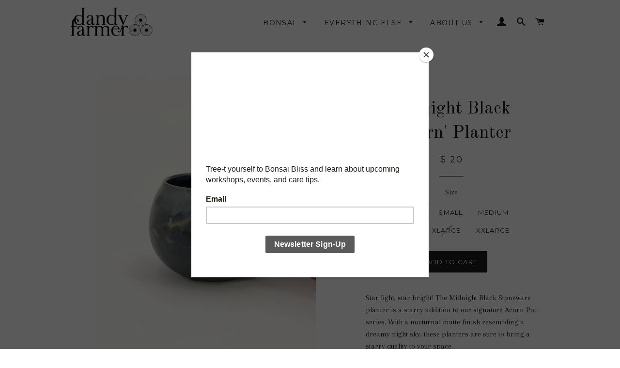

--- FILE ---
content_type: text/html; charset=utf-8
request_url: https://dandyfarmer.com/collections/everything-else/products/midnight-black-planter
body_size: 22611
content:
<!doctype html>
<!--[if lt IE 7]><html class="no-js lt-ie9 lt-ie8 lt-ie7" lang="en"> <![endif]-->
<!--[if IE 7]><html class="no-js lt-ie9 lt-ie8" lang="en"> <![endif]-->
<!--[if IE 8]><html class="no-js lt-ie9" lang="en"> <![endif]-->
<!--[if IE 9 ]><html class="ie9 no-js"> <![endif]-->
<!--[if (gt IE 9)|!(IE)]><!--> <html class="no-js"> <!--<![endif]-->
<head>

  <!-- Basic page needs ================================================== -->
  <meta charset="utf-8">
  <meta http-equiv="X-UA-Compatible" content="IE=edge,chrome=1">

  
  <link rel="shortcut icon" href="//dandyfarmer.com/cdn/shop/t/2/assets/favicon.png?v=4949144881917512791680723463" type="image/png" />
  

  <!-- Title and description ================================================== -->
  <title>
  Black Stoneware Round Planter | The Bonsai Shop &ndash; Dandy Farmer
  </title>

  
  <meta name="description" content="handmade stoneware glazed bonsai planter, in white color with great drainage.">
  

  <!-- Helpers ================================================== -->
  <!-- /snippets/social-meta-tags.liquid -->


  <meta property="og:type" content="product">
  <meta property="og:title" content="Midnight Black &#39;Acorn&#39; Planter">
  <meta property="og:url" content="https://dandyfarmer.com/products/midnight-black-planter">
  <meta property="og:description" content="Star light, star bright! The Midnight Black Stoneware planter is a starry addition to our signature Acorn Pot series. With a nocturnal matte finish resembling a dreamy night sky, these planters are sure to bring a starry quality to your space. 
All pots have large holes that allow for air circulation and proper water drainage. Compared to traditional bonsai pots, the added height holds more soil, allowing for longer intervals between watering — perfect for the busy yet mindful urban grower.
Inspired by the humble acorn, its rounded, easy-to-carry shape feels natural in the hand and grounding in the home. The acorn holds a special place in New York City’s history, too. Long before it was known as Governors Island, the Lenape called it Pagganck, or Nut Island, for the abundance of oak, hickory, and chestnut trees that grew there. This landscape of generosity and renewal inspires the vessels in which we grow our tiny trees.
Pair with a midnight black stoneware plate for a perfect set. 
Designed in Brooklyn, hand-thrown by master potters in the Philippines. 
Pot Sizes (Diameter x Height x Opening Diameter)

(XS) 3&quot;D x 2.5&quot;H x 2.25&quot;O

(S) 4&quot;D x 3&quot;H x 2.75&quot;O

(M) 5&quot;D x 3.5&quot;H x 3.5&quot;O

(L) 6&quot;D x 4&quot;H x 4.5&quot;O

(XXL) 8&quot;D x 5.5&quot;H x 6&quot;O


(10&quot;) 10&quot;D x 7&quot;H x 7.5&quot;O

Exact dimensions and pattern vary slightly due to hand-made process.">
  
    <meta property="og:image" content="http://dandyfarmer.com/cdn/shop/products/image_1870c629-2ef9-4564-80bb-7b0c36c18787_grande.jpg?v=1571479868">
    <meta property="og:image:secure_url" content="https://dandyfarmer.com/cdn/shop/products/image_1870c629-2ef9-4564-80bb-7b0c36c18787_grande.jpg?v=1571479868">
  
    <meta property="og:image" content="http://dandyfarmer.com/cdn/shop/products/image_e1a4a221-4d79-44f6-b5dd-96738d6f7774_grande.jpg?v=1571479868">
    <meta property="og:image:secure_url" content="https://dandyfarmer.com/cdn/shop/products/image_e1a4a221-4d79-44f6-b5dd-96738d6f7774_grande.jpg?v=1571479868">
  
    <meta property="og:image" content="http://dandyfarmer.com/cdn/shop/products/image_9b00ed29-d5e8-4742-9131-9ecacc89dc81_grande.jpg?v=1571479868">
    <meta property="og:image:secure_url" content="https://dandyfarmer.com/cdn/shop/products/image_9b00ed29-d5e8-4742-9131-9ecacc89dc81_grande.jpg?v=1571479868">
  
  <meta property="og:price:amount" content="20.00">
  <meta property="og:price:currency" content="USD">

<meta property="og:site_name" content="Dandy Farmer">



  <meta name="twitter:card" content="summary">



  <meta name="twitter:title" content="Midnight Black &#39;Acorn&#39; Planter">
  <meta name="twitter:description" content="Star light, star bright! The Midnight Black Stoneware planter is a starry addition to our signature Acorn Pot series. With a nocturnal matte finish resembling a dreamy night sky, these planters are su">
  <meta name="twitter:image" content="https://dandyfarmer.com/cdn/shop/products/image_9b00ed29-d5e8-4742-9131-9ecacc89dc81_large.jpg?v=1571479868">
  <meta name="twitter:image:width" content="480">
  <meta name="twitter:image:height" content="480">


  <link rel="canonical" href="https://dandyfarmer.com/products/midnight-black-planter">
  <meta name="viewport" content="width=device-width,initial-scale=1,shrink-to-fit=no">
  <meta name="theme-color" content="#1c1d1d">

  <!-- CSS ================================================== -->
  <link href="//dandyfarmer.com/cdn/shop/t/2/assets/timber.scss.css?v=45240133984103831211701637174" rel="stylesheet" type="text/css" media="all" />
  <link href="//dandyfarmer.com/cdn/shop/t/2/assets/theme.scss.css?v=121935097204976494331701637174" rel="stylesheet" type="text/css" media="all" />
  
  
  
  <link href="//fonts.googleapis.com/css?family=Arapey:400" rel="stylesheet" type="text/css" media="all" />


  
    
    
    <link href="//fonts.googleapis.com/css?family=Old+Standard+TT:400" rel="stylesheet" type="text/css" media="all" />
  


  
    
    
    <link href="//fonts.googleapis.com/css?family=Montserrat:400" rel="stylesheet" type="text/css" media="all" />
  



  <!-- Header hook for plugins ================================================== -->
  <script>window.performance && window.performance.mark && window.performance.mark('shopify.content_for_header.start');</script><meta name="facebook-domain-verification" content="7mdv0p1yafe0ofimntggb84xwfjggu">
<meta name="google-site-verification" content="xAlExUuVB8P_1HK6Nhe13FsP2ck3AHWCgpeoQL89HCQ">
<meta id="shopify-digital-wallet" name="shopify-digital-wallet" content="/12459709/digital_wallets/dialog">
<meta name="shopify-checkout-api-token" content="8e1519422cd4805dc190b19461ac33c1">
<link rel="alternate" type="application/json+oembed" href="https://dandyfarmer.com/products/midnight-black-planter.oembed">
<script async="async" src="/checkouts/internal/preloads.js?locale=en-US"></script>
<link rel="preconnect" href="https://shop.app" crossorigin="anonymous">
<script async="async" src="https://shop.app/checkouts/internal/preloads.js?locale=en-US&shop_id=12459709" crossorigin="anonymous"></script>
<script id="apple-pay-shop-capabilities" type="application/json">{"shopId":12459709,"countryCode":"US","currencyCode":"USD","merchantCapabilities":["supports3DS"],"merchantId":"gid:\/\/shopify\/Shop\/12459709","merchantName":"Dandy Farmer","requiredBillingContactFields":["postalAddress","email"],"requiredShippingContactFields":["postalAddress","email"],"shippingType":"shipping","supportedNetworks":["visa","masterCard","amex","discover","elo","jcb"],"total":{"type":"pending","label":"Dandy Farmer","amount":"1.00"},"shopifyPaymentsEnabled":true,"supportsSubscriptions":true}</script>
<script id="shopify-features" type="application/json">{"accessToken":"8e1519422cd4805dc190b19461ac33c1","betas":["rich-media-storefront-analytics"],"domain":"dandyfarmer.com","predictiveSearch":true,"shopId":12459709,"locale":"en"}</script>
<script>var Shopify = Shopify || {};
Shopify.shop = "dandy-farmer.myshopify.com";
Shopify.locale = "en";
Shopify.currency = {"active":"USD","rate":"1.0"};
Shopify.country = "US";
Shopify.theme = {"name":"brooklyn","id":113374599,"schema_name":null,"schema_version":null,"theme_store_id":null,"role":"main"};
Shopify.theme.handle = "null";
Shopify.theme.style = {"id":null,"handle":null};
Shopify.cdnHost = "dandyfarmer.com/cdn";
Shopify.routes = Shopify.routes || {};
Shopify.routes.root = "/";</script>
<script type="module">!function(o){(o.Shopify=o.Shopify||{}).modules=!0}(window);</script>
<script>!function(o){function n(){var o=[];function n(){o.push(Array.prototype.slice.apply(arguments))}return n.q=o,n}var t=o.Shopify=o.Shopify||{};t.loadFeatures=n(),t.autoloadFeatures=n()}(window);</script>
<script>
  window.ShopifyPay = window.ShopifyPay || {};
  window.ShopifyPay.apiHost = "shop.app\/pay";
  window.ShopifyPay.redirectState = null;
</script>
<script id="shop-js-analytics" type="application/json">{"pageType":"product"}</script>
<script defer="defer" async type="module" src="//dandyfarmer.com/cdn/shopifycloud/shop-js/modules/v2/client.init-shop-cart-sync_BApSsMSl.en.esm.js"></script>
<script defer="defer" async type="module" src="//dandyfarmer.com/cdn/shopifycloud/shop-js/modules/v2/chunk.common_CBoos6YZ.esm.js"></script>
<script type="module">
  await import("//dandyfarmer.com/cdn/shopifycloud/shop-js/modules/v2/client.init-shop-cart-sync_BApSsMSl.en.esm.js");
await import("//dandyfarmer.com/cdn/shopifycloud/shop-js/modules/v2/chunk.common_CBoos6YZ.esm.js");

  window.Shopify.SignInWithShop?.initShopCartSync?.({"fedCMEnabled":true,"windoidEnabled":true});

</script>
<script>
  window.Shopify = window.Shopify || {};
  if (!window.Shopify.featureAssets) window.Shopify.featureAssets = {};
  window.Shopify.featureAssets['shop-js'] = {"shop-cart-sync":["modules/v2/client.shop-cart-sync_DJczDl9f.en.esm.js","modules/v2/chunk.common_CBoos6YZ.esm.js"],"init-fed-cm":["modules/v2/client.init-fed-cm_BzwGC0Wi.en.esm.js","modules/v2/chunk.common_CBoos6YZ.esm.js"],"init-windoid":["modules/v2/client.init-windoid_BS26ThXS.en.esm.js","modules/v2/chunk.common_CBoos6YZ.esm.js"],"init-shop-email-lookup-coordinator":["modules/v2/client.init-shop-email-lookup-coordinator_DFwWcvrS.en.esm.js","modules/v2/chunk.common_CBoos6YZ.esm.js"],"shop-cash-offers":["modules/v2/client.shop-cash-offers_DthCPNIO.en.esm.js","modules/v2/chunk.common_CBoos6YZ.esm.js","modules/v2/chunk.modal_Bu1hFZFC.esm.js"],"shop-button":["modules/v2/client.shop-button_D_JX508o.en.esm.js","modules/v2/chunk.common_CBoos6YZ.esm.js"],"shop-toast-manager":["modules/v2/client.shop-toast-manager_tEhgP2F9.en.esm.js","modules/v2/chunk.common_CBoos6YZ.esm.js"],"avatar":["modules/v2/client.avatar_BTnouDA3.en.esm.js"],"pay-button":["modules/v2/client.pay-button_BuNmcIr_.en.esm.js","modules/v2/chunk.common_CBoos6YZ.esm.js"],"init-shop-cart-sync":["modules/v2/client.init-shop-cart-sync_BApSsMSl.en.esm.js","modules/v2/chunk.common_CBoos6YZ.esm.js"],"shop-login-button":["modules/v2/client.shop-login-button_DwLgFT0K.en.esm.js","modules/v2/chunk.common_CBoos6YZ.esm.js","modules/v2/chunk.modal_Bu1hFZFC.esm.js"],"init-customer-accounts-sign-up":["modules/v2/client.init-customer-accounts-sign-up_TlVCiykN.en.esm.js","modules/v2/client.shop-login-button_DwLgFT0K.en.esm.js","modules/v2/chunk.common_CBoos6YZ.esm.js","modules/v2/chunk.modal_Bu1hFZFC.esm.js"],"init-shop-for-new-customer-accounts":["modules/v2/client.init-shop-for-new-customer-accounts_DrjXSI53.en.esm.js","modules/v2/client.shop-login-button_DwLgFT0K.en.esm.js","modules/v2/chunk.common_CBoos6YZ.esm.js","modules/v2/chunk.modal_Bu1hFZFC.esm.js"],"init-customer-accounts":["modules/v2/client.init-customer-accounts_C0Oh2ljF.en.esm.js","modules/v2/client.shop-login-button_DwLgFT0K.en.esm.js","modules/v2/chunk.common_CBoos6YZ.esm.js","modules/v2/chunk.modal_Bu1hFZFC.esm.js"],"shop-follow-button":["modules/v2/client.shop-follow-button_C5D3XtBb.en.esm.js","modules/v2/chunk.common_CBoos6YZ.esm.js","modules/v2/chunk.modal_Bu1hFZFC.esm.js"],"checkout-modal":["modules/v2/client.checkout-modal_8TC_1FUY.en.esm.js","modules/v2/chunk.common_CBoos6YZ.esm.js","modules/v2/chunk.modal_Bu1hFZFC.esm.js"],"lead-capture":["modules/v2/client.lead-capture_D-pmUjp9.en.esm.js","modules/v2/chunk.common_CBoos6YZ.esm.js","modules/v2/chunk.modal_Bu1hFZFC.esm.js"],"shop-login":["modules/v2/client.shop-login_BmtnoEUo.en.esm.js","modules/v2/chunk.common_CBoos6YZ.esm.js","modules/v2/chunk.modal_Bu1hFZFC.esm.js"],"payment-terms":["modules/v2/client.payment-terms_BHOWV7U_.en.esm.js","modules/v2/chunk.common_CBoos6YZ.esm.js","modules/v2/chunk.modal_Bu1hFZFC.esm.js"]};
</script>
<script>(function() {
  var isLoaded = false;
  function asyncLoad() {
    if (isLoaded) return;
    isLoaded = true;
    var urls = ["https:\/\/chimpstatic.com\/mcjs-connected\/js\/users\/a958da0975d03054196b92c3d\/1b78800e339164e40f1d2ec55.js?shop=dandy-farmer.myshopify.com","https:\/\/instafeed.nfcube.com\/cdn\/2e817e07f54abdf6045e537caf7cc2a7.js?shop=dandy-farmer.myshopify.com","https:\/\/cdn.hextom.com\/js\/quickannouncementbar.js?shop=dandy-farmer.myshopify.com"];
    for (var i = 0; i < urls.length; i++) {
      var s = document.createElement('script');
      s.type = 'text/javascript';
      s.async = true;
      s.src = urls[i];
      var x = document.getElementsByTagName('script')[0];
      x.parentNode.insertBefore(s, x);
    }
  };
  if(window.attachEvent) {
    window.attachEvent('onload', asyncLoad);
  } else {
    window.addEventListener('load', asyncLoad, false);
  }
})();</script>
<script id="__st">var __st={"a":12459709,"offset":-18000,"reqid":"bbaef92e-53bd-42a8-994b-54081fb3a171-1768931510","pageurl":"dandyfarmer.com\/collections\/everything-else\/products\/midnight-black-planter","u":"39ba7fc1ddae","p":"product","rtyp":"product","rid":1603233087590};</script>
<script>window.ShopifyPaypalV4VisibilityTracking = true;</script>
<script id="captcha-bootstrap">!function(){'use strict';const t='contact',e='account',n='new_comment',o=[[t,t],['blogs',n],['comments',n],[t,'customer']],c=[[e,'customer_login'],[e,'guest_login'],[e,'recover_customer_password'],[e,'create_customer']],r=t=>t.map((([t,e])=>`form[action*='/${t}']:not([data-nocaptcha='true']) input[name='form_type'][value='${e}']`)).join(','),a=t=>()=>t?[...document.querySelectorAll(t)].map((t=>t.form)):[];function s(){const t=[...o],e=r(t);return a(e)}const i='password',u='form_key',d=['recaptcha-v3-token','g-recaptcha-response','h-captcha-response',i],f=()=>{try{return window.sessionStorage}catch{return}},m='__shopify_v',_=t=>t.elements[u];function p(t,e,n=!1){try{const o=window.sessionStorage,c=JSON.parse(o.getItem(e)),{data:r}=function(t){const{data:e,action:n}=t;return t[m]||n?{data:e,action:n}:{data:t,action:n}}(c);for(const[e,n]of Object.entries(r))t.elements[e]&&(t.elements[e].value=n);n&&o.removeItem(e)}catch(o){console.error('form repopulation failed',{error:o})}}const l='form_type',E='cptcha';function T(t){t.dataset[E]=!0}const w=window,h=w.document,L='Shopify',v='ce_forms',y='captcha';let A=!1;((t,e)=>{const n=(g='f06e6c50-85a8-45c8-87d0-21a2b65856fe',I='https://cdn.shopify.com/shopifycloud/storefront-forms-hcaptcha/ce_storefront_forms_captcha_hcaptcha.v1.5.2.iife.js',D={infoText:'Protected by hCaptcha',privacyText:'Privacy',termsText:'Terms'},(t,e,n)=>{const o=w[L][v],c=o.bindForm;if(c)return c(t,g,e,D).then(n);var r;o.q.push([[t,g,e,D],n]),r=I,A||(h.body.append(Object.assign(h.createElement('script'),{id:'captcha-provider',async:!0,src:r})),A=!0)});var g,I,D;w[L]=w[L]||{},w[L][v]=w[L][v]||{},w[L][v].q=[],w[L][y]=w[L][y]||{},w[L][y].protect=function(t,e){n(t,void 0,e),T(t)},Object.freeze(w[L][y]),function(t,e,n,w,h,L){const[v,y,A,g]=function(t,e,n){const i=e?o:[],u=t?c:[],d=[...i,...u],f=r(d),m=r(i),_=r(d.filter((([t,e])=>n.includes(e))));return[a(f),a(m),a(_),s()]}(w,h,L),I=t=>{const e=t.target;return e instanceof HTMLFormElement?e:e&&e.form},D=t=>v().includes(t);t.addEventListener('submit',(t=>{const e=I(t);if(!e)return;const n=D(e)&&!e.dataset.hcaptchaBound&&!e.dataset.recaptchaBound,o=_(e),c=g().includes(e)&&(!o||!o.value);(n||c)&&t.preventDefault(),c&&!n&&(function(t){try{if(!f())return;!function(t){const e=f();if(!e)return;const n=_(t);if(!n)return;const o=n.value;o&&e.removeItem(o)}(t);const e=Array.from(Array(32),(()=>Math.random().toString(36)[2])).join('');!function(t,e){_(t)||t.append(Object.assign(document.createElement('input'),{type:'hidden',name:u})),t.elements[u].value=e}(t,e),function(t,e){const n=f();if(!n)return;const o=[...t.querySelectorAll(`input[type='${i}']`)].map((({name:t})=>t)),c=[...d,...o],r={};for(const[a,s]of new FormData(t).entries())c.includes(a)||(r[a]=s);n.setItem(e,JSON.stringify({[m]:1,action:t.action,data:r}))}(t,e)}catch(e){console.error('failed to persist form',e)}}(e),e.submit())}));const S=(t,e)=>{t&&!t.dataset[E]&&(n(t,e.some((e=>e===t))),T(t))};for(const o of['focusin','change'])t.addEventListener(o,(t=>{const e=I(t);D(e)&&S(e,y())}));const B=e.get('form_key'),M=e.get(l),P=B&&M;t.addEventListener('DOMContentLoaded',(()=>{const t=y();if(P)for(const e of t)e.elements[l].value===M&&p(e,B);[...new Set([...A(),...v().filter((t=>'true'===t.dataset.shopifyCaptcha))])].forEach((e=>S(e,t)))}))}(h,new URLSearchParams(w.location.search),n,t,e,['guest_login'])})(!0,!0)}();</script>
<script integrity="sha256-4kQ18oKyAcykRKYeNunJcIwy7WH5gtpwJnB7kiuLZ1E=" data-source-attribution="shopify.loadfeatures" defer="defer" src="//dandyfarmer.com/cdn/shopifycloud/storefront/assets/storefront/load_feature-a0a9edcb.js" crossorigin="anonymous"></script>
<script crossorigin="anonymous" defer="defer" src="//dandyfarmer.com/cdn/shopifycloud/storefront/assets/shopify_pay/storefront-65b4c6d7.js?v=20250812"></script>
<script data-source-attribution="shopify.dynamic_checkout.dynamic.init">var Shopify=Shopify||{};Shopify.PaymentButton=Shopify.PaymentButton||{isStorefrontPortableWallets:!0,init:function(){window.Shopify.PaymentButton.init=function(){};var t=document.createElement("script");t.src="https://dandyfarmer.com/cdn/shopifycloud/portable-wallets/latest/portable-wallets.en.js",t.type="module",document.head.appendChild(t)}};
</script>
<script data-source-attribution="shopify.dynamic_checkout.buyer_consent">
  function portableWalletsHideBuyerConsent(e){var t=document.getElementById("shopify-buyer-consent"),n=document.getElementById("shopify-subscription-policy-button");t&&n&&(t.classList.add("hidden"),t.setAttribute("aria-hidden","true"),n.removeEventListener("click",e))}function portableWalletsShowBuyerConsent(e){var t=document.getElementById("shopify-buyer-consent"),n=document.getElementById("shopify-subscription-policy-button");t&&n&&(t.classList.remove("hidden"),t.removeAttribute("aria-hidden"),n.addEventListener("click",e))}window.Shopify?.PaymentButton&&(window.Shopify.PaymentButton.hideBuyerConsent=portableWalletsHideBuyerConsent,window.Shopify.PaymentButton.showBuyerConsent=portableWalletsShowBuyerConsent);
</script>
<script data-source-attribution="shopify.dynamic_checkout.cart.bootstrap">document.addEventListener("DOMContentLoaded",(function(){function t(){return document.querySelector("shopify-accelerated-checkout-cart, shopify-accelerated-checkout")}if(t())Shopify.PaymentButton.init();else{new MutationObserver((function(e,n){t()&&(Shopify.PaymentButton.init(),n.disconnect())})).observe(document.body,{childList:!0,subtree:!0})}}));
</script>
<script id='scb4127' type='text/javascript' async='' src='https://dandyfarmer.com/cdn/shopifycloud/privacy-banner/storefront-banner.js'></script><link id="shopify-accelerated-checkout-styles" rel="stylesheet" media="screen" href="https://dandyfarmer.com/cdn/shopifycloud/portable-wallets/latest/accelerated-checkout-backwards-compat.css" crossorigin="anonymous">
<style id="shopify-accelerated-checkout-cart">
        #shopify-buyer-consent {
  margin-top: 1em;
  display: inline-block;
  width: 100%;
}

#shopify-buyer-consent.hidden {
  display: none;
}

#shopify-subscription-policy-button {
  background: none;
  border: none;
  padding: 0;
  text-decoration: underline;
  font-size: inherit;
  cursor: pointer;
}

#shopify-subscription-policy-button::before {
  box-shadow: none;
}

      </style>

<script>window.performance && window.performance.mark && window.performance.mark('shopify.content_for_header.end');</script>

  <script>window.BOLD = window.BOLD || {};
    window.BOLD.common = window.BOLD.common || {};
    window.BOLD.common.Shopify = window.BOLD.common.Shopify || {};

    window.BOLD.common.Shopify.shop = {
        domain: 'dandyfarmer.com',
        permanent_domain: 'dandy-farmer.myshopify.com',
        url: 'https://dandyfarmer.com',
        secure_url: 'https://dandyfarmer.com',
        money_format: "$ {{amount}}",
        currency: "USD"
    };

    window.BOLD.common.Shopify.cart = {"note":null,"attributes":{},"original_total_price":0,"total_price":0,"total_discount":0,"total_weight":0.0,"item_count":0,"items":[],"requires_shipping":false,"currency":"USD","items_subtotal_price":0,"cart_level_discount_applications":[],"checkout_charge_amount":0};
    window.BOLD.common.template = 'product';window.BOLD.common.Shopify.formatMoney = function(money, format) {
        function n(t, e) {
            return "undefined" == typeof t ? e : t
        }
        function r(t, e, r, i) {
            if (e = n(e, 2),
            r = n(r, ","),
            i = n(i, "."),
            isNaN(t) || null == t)
                return 0;
            t = (t / 100).toFixed(e);
            var o = t.split(".")
              , a = o[0].replace(/(\d)(?=(\d\d\d)+(?!\d))/g, "$1" + r)
              , s = o[1] ? i + o[1] : "";
            return a + s
        }
        "string" == typeof money && (money = money.replace(".", ""));
        var i = ""
          , o = /\{\{\s*(\w+)\s*\}\}/
          , a = format || window.BOLD.common.Shopify.shop.money_format || window.Shopify.money_format || "$ {{ amount }}";
        switch (a.match(o)[1]) {
            case "amount":
                i = r(money, 2);
                break;
            case "amount_no_decimals":
                i = r(money, 0);
                break;
            case "amount_with_comma_separator":
                i = r(money, 2, ".", ",");
                break;
            case "amount_no_decimals_with_comma_separator":
                i = r(money, 0, ".", ",");
                break;
            case "amount_with_space_separator":
                i = r(money, 2, ".", " ");
                break;
            case "amount_no_decimals_with_space_separator":
                i = r(money, 0, ".", " ");
                break;
        }
        return a.replace(o, i);
    };

    window.BOLD.common.Shopify.saveProduct = function (handle, product) {
        if (typeof handle === 'string' && typeof window.BOLD.common.Shopify.products[handle] === 'undefined') {
            if (typeof product === 'number') {
                window.BOLD.common.Shopify.handles[product] = handle;
                product = { id: product };
            }
            window.BOLD.common.Shopify.products[handle] = product;
        }
    };

	window.BOLD.common.Shopify.saveVariant = function (variant_id, variant) {
		if (typeof variant_id === 'number' && typeof window.BOLD.common.Shopify.variants[variant_id] === 'undefined') {
			window.BOLD.common.Shopify.variants[variant_id] = variant;
		}
	};window.BOLD.common.Shopify.products = window.BOLD.common.Shopify.products || {};
    window.BOLD.common.Shopify.variants = window.BOLD.common.Shopify.variants || {};
    window.BOLD.common.Shopify.handles = window.BOLD.common.Shopify.handles || {};window.BOLD.common.Shopify.handle = "midnight-black-planter"
window.BOLD.common.Shopify.saveProduct("midnight-black-planter", 1603233087590);window.BOLD.common.Shopify.saveVariant(15882833035366, {product_id: 1603233087590, price: 2000, group_id: 'null'});window.BOLD.common.Shopify.saveVariant(15882832937062, {product_id: 1603233087590, price: 3000, group_id: 'null'});window.BOLD.common.Shopify.saveVariant(15882832969830, {product_id: 1603233087590, price: 4000, group_id: 'null'});window.BOLD.common.Shopify.saveVariant(15882833002598, {product_id: 1603233087590, price: 5000, group_id: 'null'});window.BOLD.common.Shopify.saveVariant(52831560630556, {product_id: 1603233087590, price: 6000, group_id: 'null'});window.BOLD.common.Shopify.saveVariant(52831560663324, {product_id: 1603233087590, price: 8500, group_id: 'null'});window.BOLD.common.Shopify.saveProduct("stoneware-plate", 9131813258);window.BOLD.common.Shopify.saveVariant(32130556002406, {product_id: 9131813258, price: 1200, group_id: 'null'});window.BOLD.common.Shopify.saveVariant(15912449146982, {product_id: 9131813258, price: 1200, group_id: 'null'});window.BOLD.common.Shopify.saveVariant(15912452358246, {product_id: 9131813258, price: 1500, group_id: 'null'});window.BOLD.common.Shopify.saveVariant(15912452456550, {product_id: 9131813258, price: 1500, group_id: 'null'});window.BOLD.common.Shopify.saveVariant(31148161226, {product_id: 9131813258, price: 1500, group_id: 'null'});window.BOLD.common.Shopify.saveVariant(47055314314, {product_id: 9131813258, price: 2500, group_id: 'null'});window.BOLD.common.Shopify.saveVariant(15912454520934, {product_id: 9131813258, price: 2000, group_id: 'null'});window.BOLD.common.Shopify.saveVariant(15912456126566, {product_id: 9131813258, price: 2000, group_id: 'null'});window.BOLD.common.Shopify.saveVariant(31148161290, {product_id: 9131813258, price: 2000, group_id: 'null'});window.BOLD.common.Shopify.saveVariant(49028654218, {product_id: 9131813258, price: 3000, group_id: 'null'});window.BOLD.common.Shopify.saveVariant(31148161354, {product_id: 9131813258, price: 2500, group_id: 'null'});window.BOLD.common.Shopify.saveVariant(39452067299430, {product_id: 9131813258, price: 3500, group_id: 'null'});window.BOLD.common.Shopify.saveVariant(41571289674, {product_id: 9131813258, price: 3000, group_id: 'null'});window.BOLD.common.Shopify.saveVariant(29063681933414, {product_id: 9131813258, price: 3500, group_id: 'null'});window.BOLD.common.Shopify.saveVariant(45984471154972, {product_id: 9131813258, price: 4000, group_id: 'null'});window.BOLD.common.Shopify.saveVariant(46808166531356, {product_id: 9131813258, price: 4300, group_id: 'null'});window.BOLD.common.Shopify.saveVariant(51815335493916, {product_id: 9131813258, price: 3000, group_id: 'null'});window.BOLD.common.Shopify.saveVariant(52919094706460, {product_id: 9131813258, price: 2500, group_id: 'null'});window.BOLD.common.Shopify.saveVariant(52919096410396, {product_id: 9131813258, price: 2500, group_id: 'null'});window.BOLD.common.Shopify.saveVariant(52919101227292, {product_id: 9131813258, price: 3000, group_id: 'null'});window.BOLD.common.Shopify.saveVariant(52919102636316, {product_id: 9131813258, price: 3500, group_id: 'null'});window.BOLD.common.Shopify.saveVariant(52919103947036, {product_id: 9131813258, price: 3500, group_id: 'null'});window.BOLD.common.Shopify.saveProduct("bonsai-soil-mix-1", 1342318018662);window.BOLD.common.Shopify.saveVariant(12342743269478, {product_id: 1342318018662, price: 1600, group_id: 'null'});window.BOLD.common.Shopify.saveProduct("satsuki-scissors-1", 299558830110);window.BOLD.common.Shopify.saveVariant(51971566993692, {product_id: 299558830110, price: 4500, group_id: 'null'});window.BOLD.common.Shopify.saveVariant(51971567026460, {product_id: 299558830110, price: 4800, group_id: 'null'});window.BOLD.common.Shopify.saveProduct("dyna-gro-bonsai-pro-liquid-plant-food", 4872898707558);window.BOLD.common.Shopify.saveVariant(31938996371558, {product_id: 4872898707558, price: 1600, group_id: 'null'});window.BOLD.common.Shopify.saveProduct("white-stoneware-bonsai-pot", 9482628426);window.BOLD.common.Shopify.saveVariant(33124247754, {product_id: 9482628426, price: 3000, group_id: 'null'});window.BOLD.common.Shopify.saveVariant(33124247818, {product_id: 9482628426, price: 4000, group_id: 'null'});window.BOLD.common.Shopify.saveVariant(33124247882, {product_id: 9482628426, price: 5000, group_id: 'null'});window.BOLD.common.Shopify.saveVariant(40829076426, {product_id: 9482628426, price: 6000, group_id: 'null'});window.BOLD.common.Shopify.saveVariant(29153902788710, {product_id: 9482628426, price: 8500, group_id: 'null'});window.BOLD.common.Shopify.saveVariant(47185012621596, {product_id: 9482628426, price: 14000, group_id: 'null'});window.BOLD.common.Shopify.saveVariant(47185012654364, {product_id: 9482628426, price: 16500, group_id: 'null'});window.BOLD.common.Shopify.saveProduct("pendulum-water-bottle", 10423886218);window.BOLD.common.Shopify.saveVariant(40778429322, {product_id: 10423886218, price: 2800, group_id: 'null'});window.BOLD.common.Shopify.saveProduct("the-little-book-of-bonsai-hardcover", 6583948738662);window.BOLD.common.Shopify.saveVariant(39339496079462, {product_id: 6583948738662, price: 1500, group_id: 'null'});window.BOLD.common.Shopify.saveProduct("trivet", 4951110778982);window.BOLD.common.Shopify.saveVariant(32141790314598, {product_id: 4951110778982, price: 3000, group_id: 'null'});window.BOLD.common.Shopify.saveVariant(32141790347366, {product_id: 4951110778982, price: 3500, group_id: 'null'});window.BOLD.common.Shopify.saveVariant(32141790380134, {product_id: 4951110778982, price: 4200, group_id: 'null'});window.BOLD.common.Shopify.saveVariant(52871378305308, {product_id: 4951110778982, price: 8000, group_id: 'null'});window.BOLD.common.Shopify.saveVariant(32318199955558, {product_id: 4951110778982, price: 8000, group_id: 'null'});window.BOLD.common.Shopify.saveProduct("speckled-white-planter", 1603232497766);window.BOLD.common.Shopify.saveVariant(15882831102054, {product_id: 1603232497766, price: 2000, group_id: 'null'});window.BOLD.common.Shopify.saveVariant(15882831003750, {product_id: 1603232497766, price: 3000, group_id: 'null'});window.BOLD.common.Shopify.saveVariant(15882831036518, {product_id: 1603232497766, price: 4000, group_id: 'null'});window.BOLD.common.Shopify.saveVariant(15882831069286, {product_id: 1603232497766, price: 5000, group_id: 'null'});window.BOLD.common.Shopify.saveVariant(52831560401180, {product_id: 1603232497766, price: 6000, group_id: 'null'});window.BOLD.common.Shopify.saveVariant(52831560433948, {product_id: 1603232497766, price: 8500, group_id: 'null'});window.BOLD.common.Shopify.saveProduct("gift-card", 295097106462);window.BOLD.common.Shopify.saveVariant(4333991624734, {product_id: 295097106462, price: 2500, group_id: 'null'});window.BOLD.common.Shopify.saveVariant(4333991657502, {product_id: 295097106462, price: 5000, group_id: 'null'});window.BOLD.common.Shopify.saveVariant(32166534185062, {product_id: 295097106462, price: 7500, group_id: 'null'});window.BOLD.common.Shopify.saveVariant(4333991723038, {product_id: 295097106462, price: 10000, group_id: 'null'});window.BOLD.common.Shopify.saveVariant(15910008193126, {product_id: 295097106462, price: 12500, group_id: 'null'});window.BOLD.common.Shopify.saveVariant(15910009110630, {product_id: 295097106462, price: 15000, group_id: 'null'});window.BOLD.common.Shopify.saveVariant(15910010224742, {product_id: 295097106462, price: 20000, group_id: 'null'});window.BOLD.common.Shopify.saveVariant(15910010388582, {product_id: 295097106462, price: 25000, group_id: 'null'});window.BOLD.common.Shopify.saveVariant(32295502381158, {product_id: 295097106462, price: 30000, group_id: 'null'});window.BOLD.common.Shopify.saveVariant(44785320263964, {product_id: 295097106462, price: 40000, group_id: 'null'});window.BOLD.common.Shopify.saveProduct("midnight-black-planter", 1603233087590);window.BOLD.common.Shopify.saveVariant(15882833035366, {product_id: 1603233087590, price: 2000, group_id: 'null'});window.BOLD.common.Shopify.saveVariant(15882832937062, {product_id: 1603233087590, price: 3000, group_id: 'null'});window.BOLD.common.Shopify.saveVariant(15882832969830, {product_id: 1603233087590, price: 4000, group_id: 'null'});window.BOLD.common.Shopify.saveVariant(15882833002598, {product_id: 1603233087590, price: 5000, group_id: 'null'});window.BOLD.common.Shopify.saveVariant(52831560630556, {product_id: 1603233087590, price: 6000, group_id: 'null'});window.BOLD.common.Shopify.saveVariant(52831560663324, {product_id: 1603233087590, price: 8500, group_id: 'null'});window.BOLD.common.Shopify.saveProduct("bonsai-by-dorling-kindersley-hardcover", 1599937314918);window.BOLD.common.Shopify.saveVariant(15863924097126, {product_id: 1599937314918, price: 2500, group_id: 'null'});window.BOLD.common.Shopify.saveProduct("forest-temple-scented-candle", 4417076887654);window.BOLD.common.Shopify.saveVariant(31217522999398, {product_id: 4417076887654, price: 2800, group_id: 'null'});window.BOLD.common.Shopify.saveProduct("superthrive-plant-vitamin-solution", 4295065141350);window.BOLD.common.Shopify.saveVariant(30934180954214, {product_id: 4295065141350, price: 1600, group_id: 'null'});window.BOLD.common.Shopify.saveProduct("schultz-all-purpose-10-15-10-plant-food-plus", 4872844476518);window.BOLD.common.Shopify.saveVariant(31938868772966, {product_id: 4872844476518, price: 800, group_id: 'null'});window.BOLD.common.Shopify.saveProduct("bonsai-bandana", 3483460075622);window.BOLD.common.Shopify.saveVariant(39598526791782, {product_id: 3483460075622, price: 1900, group_id: 'null'});window.BOLD.common.Shopify.saveVariant(39598526824550, {product_id: 3483460075622, price: 1900, group_id: 'null'});window.BOLD.common.Shopify.saveVariant(39598526857318, {product_id: 3483460075622, price: 1900, group_id: 'null'});window.BOLD.common.Shopify.saveVariant(39598526890086, {product_id: 3483460075622, price: 1900, group_id: 'null'});window.BOLD.common.Shopify.saveProduct("bonsai-stickers", 6700664258662);window.BOLD.common.Shopify.saveVariant(39570440323174, {product_id: 6700664258662, price: 250, group_id: 'null'});window.BOLD.common.Shopify.saveProduct("small-bonsai-tweezers", 10421110410);window.BOLD.common.Shopify.saveVariant(40754362122, {product_id: 10421110410, price: 3000, group_id: 'null'});window.BOLD.common.Shopify.saveProduct("modern-bonsai-letterpress-card-sanbon", 7402139079);window.BOLD.common.Shopify.saveVariant(23711613767, {product_id: 7402139079, price: 450, group_id: 'null'});window.BOLD.common.Shopify.saveVariant(23711613831, {product_id: 7402139079, price: 1800, group_id: 'null'});window.BOLD.common.Shopify.saveVariant(40126642058, {product_id: 7402139079, price: 450, group_id: 'null'});window.BOLD.common.Shopify.saveVariant(40126662090, {product_id: 7402139079, price: 1800, group_id: 'null'});window.BOLD.common.Shopify.saveProduct("aluminum-root-pick", 10423871434);window.BOLD.common.Shopify.saveVariant(39388436758630, {product_id: 10423871434, price: 3000, group_id: 'null'});window.BOLD.common.Shopify.saveProduct("succulent-soil-mix", 1349453512806);window.BOLD.common.Shopify.saveVariant(12387659022438, {product_id: 1349453512806, price: 1600, group_id: 'null'});window.BOLD.common.Shopify.saveProduct("copy-of-small-bonsai-tweezers", 4503511466086);window.BOLD.common.Shopify.saveVariant(31312203284582, {product_id: 4503511466086, price: 3000, group_id: 'null'});window.BOLD.common.Shopify.saveProduct("slate-porcelain-bonsai-pot", 10389443274);window.BOLD.common.Shopify.saveVariant(40294326154, {product_id: 10389443274, price: 4400, group_id: 'null'});window.BOLD.common.Shopify.saveVariant(44805709898, {product_id: 10389443274, price: 6500, group_id: 'null'});window.BOLD.common.Shopify.saveVariant(39817216360550, {product_id: 10389443274, price: 9000, group_id: 'null'});window.BOLD.common.Shopify.saveProduct("the-dandy-farmer-tee", 9947959918876);window.BOLD.common.Shopify.saveVariant(50740680950044, {product_id: 9947959918876, price: 3500, group_id: 'null'});window.BOLD.common.Shopify.saveVariant(50740680982812, {product_id: 9947959918876, price: 3500, group_id: 'null'});window.BOLD.common.Shopify.saveVariant(50740681015580, {product_id: 9947959918876, price: 3500, group_id: 'null'});window.BOLD.common.Shopify.saveVariant(50740681048348, {product_id: 9947959918876, price: 3500, group_id: 'null'});window.BOLD.common.Shopify.saveVariant(52924164866332, {product_id: 9947959918876, price: 4400, group_id: 'null'});window.BOLD.common.Shopify.saveProduct("stainless-steel-scoop", 10423879178);window.BOLD.common.Shopify.saveVariant(40778365002, {product_id: 10423879178, price: 1000, group_id: 'null'});window.BOLD.common.Shopify.saveVariant(40778371146, {product_id: 10423879178, price: 1000, group_id: 'null'});window.BOLD.common.Shopify.saveVariant(40778371210, {product_id: 10423879178, price: 1000, group_id: 'null'});window.BOLD.common.Shopify.saveProduct("copper-wite", 10848225034);window.BOLD.common.Shopify.saveVariant(39319642898534, {product_id: 10848225034, price: 1200, group_id: 'null'});window.BOLD.common.Shopify.saveProduct("beginner-bonsai-scissors", 6612697088102);window.BOLD.common.Shopify.saveVariant(39388167864422, {product_id: 6612697088102, price: 3500, group_id: 'null'});window.BOLD.common.Shopify.saveProduct("bonsai-hand-broom", 1496464130150);window.BOLD.common.Shopify.saveVariant(13835504222310, {product_id: 1496464130150, price: 2200, group_id: 'null'});window.BOLD.common.Shopify.saveProduct("pruning-shears", 10421116554);window.BOLD.common.Shopify.saveVariant(40754457354, {product_id: 10421116554, price: 8500, group_id: 'null'});window.BOLD.common.Shopify.saveVariant(42095345546, {product_id: 10421116554, price: 9500, group_id: 'null'});window.BOLD.common.Shopify.saveProduct("bud-trimming-scissors", 299061936158);window.BOLD.common.Shopify.saveVariant(4384038944798, {product_id: 299061936158, price: 5500, group_id: 'null'});window.BOLD.common.Shopify.saveProduct("physical-gift-card-1", 5013811036262);window.BOLD.common.Shopify.saveVariant(32295626276966, {product_id: 5013811036262, price: 2500, group_id: 'null'});window.BOLD.common.Shopify.saveVariant(32295626309734, {product_id: 5013811036262, price: 5000, group_id: 'null'});window.BOLD.common.Shopify.saveVariant(32295626342502, {product_id: 5013811036262, price: 7500, group_id: 'null'});window.BOLD.common.Shopify.saveVariant(32295626375270, {product_id: 5013811036262, price: 10000, group_id: 'null'});window.BOLD.common.Shopify.saveVariant(32295626408038, {product_id: 5013811036262, price: 12500, group_id: 'null'});window.BOLD.common.Shopify.saveVariant(32295626440806, {product_id: 5013811036262, price: 15000, group_id: 'null'});window.BOLD.common.Shopify.saveVariant(32295626473574, {product_id: 5013811036262, price: 20000, group_id: 'null'});window.BOLD.common.Shopify.saveVariant(32295626506342, {product_id: 5013811036262, price: 25000, group_id: 'null'});window.BOLD.common.Shopify.saveVariant(32295626539110, {product_id: 5013811036262, price: 30000, group_id: 'null'});window.BOLD.common.Shopify.saveVariant(44785318363420, {product_id: 5013811036262, price: 40000, group_id: 'null'});window.BOLD.common.Shopify.saveProduct("schultz-cactus-plus-2-7-7-liquid-plant-food", 4872975253606);window.BOLD.common.Shopify.saveVariant(31939221782630, {product_id: 4872975253606, price: 800, group_id: 'null'});window.BOLD.common.Shopify.saveProduct("satsuki-scissors", 10421061578);window.BOLD.common.Shopify.saveVariant(40753572042, {product_id: 10421061578, price: 8500, group_id: 'null'});window.BOLD.common.Shopify.saveProduct("bonsai-pin", 6825524035686);window.BOLD.common.Shopify.saveVariant(39938672394342, {product_id: 6825524035686, price: 550, group_id: 'null'});window.BOLD.common.Shopify.saveProduct("branch-cutters", 10421115786);window.BOLD.common.Shopify.saveVariant(40754428682, {product_id: 10421115786, price: 8000, group_id: 'null'});window.BOLD.common.Shopify.saveVariant(13835453988966, {product_id: 10421115786, price: 9500, group_id: 'null'});window.BOLD.common.Shopify.saveProduct("copper-watering-can", 10423901962);window.BOLD.common.Shopify.saveVariant(40778448074, {product_id: 10423901962, price: 15000, group_id: 'null'});window.BOLD.common.Shopify.saveProduct("mini-bonsai-pot", 10977674378);window.BOLD.common.Shopify.saveVariant(43409586506, {product_id: 10977674378, price: 1100, group_id: 'null'});window.BOLD.common.Shopify.saveVariant(39849758687334, {product_id: 10977674378, price: 1100, group_id: 'null'});window.BOLD.common.Shopify.saveProduct("mini-mini-bonsai-pot-in-scalloped-oval-washed-turquoise-color-1-3-4l-x-3-4h", 1298578079846);window.BOLD.common.Shopify.saveVariant(12139776245862, {product_id: 1298578079846, price: 800, group_id: 'null'});window.BOLD.common.Shopify.saveProduct("biogold-original-japanese-bonsai-fertilizer", 10179954802972);window.BOLD.common.Shopify.saveVariant(52044807864604, {product_id: 10179954802972, price: 2000, group_id: 'null'});window.BOLD.common.Shopify.saveProduct("stone-collecting-plates", 9610041753884);window.BOLD.common.Shopify.saveVariant(49744333406492, {product_id: 9610041753884, price: 5500, group_id: 'null'});window.BOLD.common.Shopify.saveVariant(50551327621404, {product_id: 9610041753884, price: 7000, group_id: 'null'});window.BOLD.common.Shopify.saveVariant(49744333439260, {product_id: 9610041753884, price: 8500, group_id: 'null'});window.BOLD.common.Shopify.saveProduct("mini-mini-bonsai-pot-in-ribbed-rectangle-1-3-4l-x-3-4h", 1298581291110);window.BOLD.common.Shopify.saveVariant(12139806326886, {product_id: 1298581291110, price: 800, group_id: 'null'});window.BOLD.common.Shopify.saveProduct("mini-mini-bonsai-pot-in-rounded-rectangle-deep-moss-color-1-3-4l-x-3-4h", 1298580471910);window.BOLD.common.Shopify.saveVariant(12139798659174, {product_id: 1298580471910, price: 800, group_id: 'null'});window.BOLD.common.Shopify.saveProduct("mini-mini-bonsai-pot-in-tubular-rectangle-1-3-4l-x-3-4h", 1298581520486);window.BOLD.common.Shopify.saveVariant(12139809308774, {product_id: 1298581520486, price: 800, group_id: 'null'});window.BOLD.common.Shopify.saveProduct("mini-bonsai-pot-in-octagon-2d-x-1h", 1298570215526);window.BOLD.common.Shopify.saveVariant(12139691671654, {product_id: 1298570215526, price: 1800, group_id: 'null'});window.BOLD.common.Shopify.saveVariant(12139698782310, {product_id: 1298570215526, price: 1800, group_id: 'null'});window.BOLD.common.Shopify.saveProduct("mini-bonsai-pot-in-flat-round-cream-2d-x-1h", 1298569003110);window.BOLD.common.Shopify.saveVariant(12139676237926, {product_id: 1298569003110, price: 1400, group_id: 'null'});window.BOLD.common.Shopify.saveProduct("wire-cutters", 6565848121446);window.BOLD.common.Shopify.saveVariant(39306037690470, {product_id: 6565848121446, price: 7500, group_id: 'null'});window.BOLD.common.Shopify.saveProduct("bonsai-cut-paste", 9956343218460);window.BOLD.common.Shopify.saveVariant(50640400285980, {product_id: 9956343218460, price: 2500, group_id: 'null'});window.BOLD.common.Shopify.saveProduct("knob-cutters", 1496458657894);window.BOLD.common.Shopify.saveVariant(13835482169446, {product_id: 1496458657894, price: 8000, group_id: 'null'});window.BOLD.common.Shopify.saveVariant(52569517097244, {product_id: 1496458657894, price: 9500, group_id: 'null'});window.BOLD.common.Shopify.saveProduct("fertilizer-cage", 10172811411740);window.BOLD.common.Shopify.saveVariant(51983264055580, {product_id: 10172811411740, price: 600, group_id: 'null'});window.BOLD.common.Shopify.saveProduct("bonsai-pot-in-beveled-rectangle", 9802815930652);window.BOLD.common.Shopify.saveVariant(50173560193308, {product_id: 9802815930652, price: 2500, group_id: 'null'});window.BOLD.common.Shopify.saveVariant(50173969269020, {product_id: 9802815930652, price: 2500, group_id: 'null'});window.BOLD.common.Shopify.metafields = window.BOLD.common.Shopify.metafields || {};window.BOLD.common.Shopify.metafields["bold_rp"] = {};</script>

<link href="//dandyfarmer.com/cdn/shop/t/2/assets/bold-upsell.css?v=30856096068124301641516733284" rel="stylesheet" type="text/css" media="all" />
<link href="//dandyfarmer.com/cdn/shop/t/2/assets/bold-upsell-custom.css?v=157476255988720460371508260991" rel="stylesheet" type="text/css" media="all" />

  <!-- /snippets/oldIE-js.liquid -->


<!--[if lt IE 9]>
<script src="//cdnjs.cloudflare.com/ajax/libs/html5shiv/3.7.2/html5shiv.min.js" type="text/javascript"></script>
<script src="//dandyfarmer.com/cdn/shop/t/2/assets/respond.min.js?v=52248677837542619231460417923" type="text/javascript"></script>
<link href="//dandyfarmer.com/cdn/shop/t/2/assets/respond-proxy.html" id="respond-proxy" rel="respond-proxy" />
<link href="//dandyfarmer.com/search?q=73348b9ce8d47a7bdb016d0ec9338390" id="respond-redirect" rel="respond-redirect" />
<script src="//dandyfarmer.com/search?q=73348b9ce8d47a7bdb016d0ec9338390" type="text/javascript"></script>
<![endif]-->


<!--[if (lte IE 9) ]><script src="//dandyfarmer.com/cdn/shop/t/2/assets/match-media.min.js?v=159635276924582161481463424770" type="text/javascript"></script><![endif]-->


  <script src="//ajax.googleapis.com/ajax/libs/jquery/1.11.0/jquery.min.js" type="text/javascript"></script>
  <script src="//dandyfarmer.com/cdn/shop/t/2/assets/modernizr.min.js?v=21391054748206432451460417923" type="text/javascript"></script>

  
  
<meta name="p:domain_verify" content="6612d71aeb3cd5c503641d591f0f8c77"/>
  
  <!-- Global site tag (gtag.js) - Google AdWords: 918306978 -->
<script async src="https://www.googletagmanager.com/gtag/js?id=AW-918306978"></script>
<script>
  window.dataLayer = window.dataLayer || [];
  function gtag(){dataLayer.push(arguments);}
  gtag('js', new Date());
  gtag('config', 'AW-918306978', { 'send_page_view': false });
</script>

<link href="https://monorail-edge.shopifysvc.com" rel="dns-prefetch">
<script>(function(){if ("sendBeacon" in navigator && "performance" in window) {try {var session_token_from_headers = performance.getEntriesByType('navigation')[0].serverTiming.find(x => x.name == '_s').description;} catch {var session_token_from_headers = undefined;}var session_cookie_matches = document.cookie.match(/_shopify_s=([^;]*)/);var session_token_from_cookie = session_cookie_matches && session_cookie_matches.length === 2 ? session_cookie_matches[1] : "";var session_token = session_token_from_headers || session_token_from_cookie || "";function handle_abandonment_event(e) {var entries = performance.getEntries().filter(function(entry) {return /monorail-edge.shopifysvc.com/.test(entry.name);});if (!window.abandonment_tracked && entries.length === 0) {window.abandonment_tracked = true;var currentMs = Date.now();var navigation_start = performance.timing.navigationStart;var payload = {shop_id: 12459709,url: window.location.href,navigation_start,duration: currentMs - navigation_start,session_token,page_type: "product"};window.navigator.sendBeacon("https://monorail-edge.shopifysvc.com/v1/produce", JSON.stringify({schema_id: "online_store_buyer_site_abandonment/1.1",payload: payload,metadata: {event_created_at_ms: currentMs,event_sent_at_ms: currentMs}}));}}window.addEventListener('pagehide', handle_abandonment_event);}}());</script>
<script id="web-pixels-manager-setup">(function e(e,d,r,n,o){if(void 0===o&&(o={}),!Boolean(null===(a=null===(i=window.Shopify)||void 0===i?void 0:i.analytics)||void 0===a?void 0:a.replayQueue)){var i,a;window.Shopify=window.Shopify||{};var t=window.Shopify;t.analytics=t.analytics||{};var s=t.analytics;s.replayQueue=[],s.publish=function(e,d,r){return s.replayQueue.push([e,d,r]),!0};try{self.performance.mark("wpm:start")}catch(e){}var l=function(){var e={modern:/Edge?\/(1{2}[4-9]|1[2-9]\d|[2-9]\d{2}|\d{4,})\.\d+(\.\d+|)|Firefox\/(1{2}[4-9]|1[2-9]\d|[2-9]\d{2}|\d{4,})\.\d+(\.\d+|)|Chrom(ium|e)\/(9{2}|\d{3,})\.\d+(\.\d+|)|(Maci|X1{2}).+ Version\/(15\.\d+|(1[6-9]|[2-9]\d|\d{3,})\.\d+)([,.]\d+|)( \(\w+\)|)( Mobile\/\w+|) Safari\/|Chrome.+OPR\/(9{2}|\d{3,})\.\d+\.\d+|(CPU[ +]OS|iPhone[ +]OS|CPU[ +]iPhone|CPU IPhone OS|CPU iPad OS)[ +]+(15[._]\d+|(1[6-9]|[2-9]\d|\d{3,})[._]\d+)([._]\d+|)|Android:?[ /-](13[3-9]|1[4-9]\d|[2-9]\d{2}|\d{4,})(\.\d+|)(\.\d+|)|Android.+Firefox\/(13[5-9]|1[4-9]\d|[2-9]\d{2}|\d{4,})\.\d+(\.\d+|)|Android.+Chrom(ium|e)\/(13[3-9]|1[4-9]\d|[2-9]\d{2}|\d{4,})\.\d+(\.\d+|)|SamsungBrowser\/([2-9]\d|\d{3,})\.\d+/,legacy:/Edge?\/(1[6-9]|[2-9]\d|\d{3,})\.\d+(\.\d+|)|Firefox\/(5[4-9]|[6-9]\d|\d{3,})\.\d+(\.\d+|)|Chrom(ium|e)\/(5[1-9]|[6-9]\d|\d{3,})\.\d+(\.\d+|)([\d.]+$|.*Safari\/(?![\d.]+ Edge\/[\d.]+$))|(Maci|X1{2}).+ Version\/(10\.\d+|(1[1-9]|[2-9]\d|\d{3,})\.\d+)([,.]\d+|)( \(\w+\)|)( Mobile\/\w+|) Safari\/|Chrome.+OPR\/(3[89]|[4-9]\d|\d{3,})\.\d+\.\d+|(CPU[ +]OS|iPhone[ +]OS|CPU[ +]iPhone|CPU IPhone OS|CPU iPad OS)[ +]+(10[._]\d+|(1[1-9]|[2-9]\d|\d{3,})[._]\d+)([._]\d+|)|Android:?[ /-](13[3-9]|1[4-9]\d|[2-9]\d{2}|\d{4,})(\.\d+|)(\.\d+|)|Mobile Safari.+OPR\/([89]\d|\d{3,})\.\d+\.\d+|Android.+Firefox\/(13[5-9]|1[4-9]\d|[2-9]\d{2}|\d{4,})\.\d+(\.\d+|)|Android.+Chrom(ium|e)\/(13[3-9]|1[4-9]\d|[2-9]\d{2}|\d{4,})\.\d+(\.\d+|)|Android.+(UC? ?Browser|UCWEB|U3)[ /]?(15\.([5-9]|\d{2,})|(1[6-9]|[2-9]\d|\d{3,})\.\d+)\.\d+|SamsungBrowser\/(5\.\d+|([6-9]|\d{2,})\.\d+)|Android.+MQ{2}Browser\/(14(\.(9|\d{2,})|)|(1[5-9]|[2-9]\d|\d{3,})(\.\d+|))(\.\d+|)|K[Aa][Ii]OS\/(3\.\d+|([4-9]|\d{2,})\.\d+)(\.\d+|)/},d=e.modern,r=e.legacy,n=navigator.userAgent;return n.match(d)?"modern":n.match(r)?"legacy":"unknown"}(),u="modern"===l?"modern":"legacy",c=(null!=n?n:{modern:"",legacy:""})[u],f=function(e){return[e.baseUrl,"/wpm","/b",e.hashVersion,"modern"===e.buildTarget?"m":"l",".js"].join("")}({baseUrl:d,hashVersion:r,buildTarget:u}),m=function(e){var d=e.version,r=e.bundleTarget,n=e.surface,o=e.pageUrl,i=e.monorailEndpoint;return{emit:function(e){var a=e.status,t=e.errorMsg,s=(new Date).getTime(),l=JSON.stringify({metadata:{event_sent_at_ms:s},events:[{schema_id:"web_pixels_manager_load/3.1",payload:{version:d,bundle_target:r,page_url:o,status:a,surface:n,error_msg:t},metadata:{event_created_at_ms:s}}]});if(!i)return console&&console.warn&&console.warn("[Web Pixels Manager] No Monorail endpoint provided, skipping logging."),!1;try{return self.navigator.sendBeacon.bind(self.navigator)(i,l)}catch(e){}var u=new XMLHttpRequest;try{return u.open("POST",i,!0),u.setRequestHeader("Content-Type","text/plain"),u.send(l),!0}catch(e){return console&&console.warn&&console.warn("[Web Pixels Manager] Got an unhandled error while logging to Monorail."),!1}}}}({version:r,bundleTarget:l,surface:e.surface,pageUrl:self.location.href,monorailEndpoint:e.monorailEndpoint});try{o.browserTarget=l,function(e){var d=e.src,r=e.async,n=void 0===r||r,o=e.onload,i=e.onerror,a=e.sri,t=e.scriptDataAttributes,s=void 0===t?{}:t,l=document.createElement("script"),u=document.querySelector("head"),c=document.querySelector("body");if(l.async=n,l.src=d,a&&(l.integrity=a,l.crossOrigin="anonymous"),s)for(var f in s)if(Object.prototype.hasOwnProperty.call(s,f))try{l.dataset[f]=s[f]}catch(e){}if(o&&l.addEventListener("load",o),i&&l.addEventListener("error",i),u)u.appendChild(l);else{if(!c)throw new Error("Did not find a head or body element to append the script");c.appendChild(l)}}({src:f,async:!0,onload:function(){if(!function(){var e,d;return Boolean(null===(d=null===(e=window.Shopify)||void 0===e?void 0:e.analytics)||void 0===d?void 0:d.initialized)}()){var d=window.webPixelsManager.init(e)||void 0;if(d){var r=window.Shopify.analytics;r.replayQueue.forEach((function(e){var r=e[0],n=e[1],o=e[2];d.publishCustomEvent(r,n,o)})),r.replayQueue=[],r.publish=d.publishCustomEvent,r.visitor=d.visitor,r.initialized=!0}}},onerror:function(){return m.emit({status:"failed",errorMsg:"".concat(f," has failed to load")})},sri:function(e){var d=/^sha384-[A-Za-z0-9+/=]+$/;return"string"==typeof e&&d.test(e)}(c)?c:"",scriptDataAttributes:o}),m.emit({status:"loading"})}catch(e){m.emit({status:"failed",errorMsg:(null==e?void 0:e.message)||"Unknown error"})}}})({shopId: 12459709,storefrontBaseUrl: "https://dandyfarmer.com",extensionsBaseUrl: "https://extensions.shopifycdn.com/cdn/shopifycloud/web-pixels-manager",monorailEndpoint: "https://monorail-edge.shopifysvc.com/unstable/produce_batch",surface: "storefront-renderer",enabledBetaFlags: ["2dca8a86"],webPixelsConfigList: [{"id":"834404636","configuration":"{\"config\":\"{\\\"pixel_id\\\":\\\"GT-MJJRQH7\\\",\\\"target_country\\\":\\\"US\\\",\\\"gtag_events\\\":[{\\\"type\\\":\\\"purchase\\\",\\\"action_label\\\":\\\"MC-H3MFP1SFYM\\\"},{\\\"type\\\":\\\"page_view\\\",\\\"action_label\\\":\\\"MC-H3MFP1SFYM\\\"},{\\\"type\\\":\\\"view_item\\\",\\\"action_label\\\":\\\"MC-H3MFP1SFYM\\\"}],\\\"enable_monitoring_mode\\\":false}\"}","eventPayloadVersion":"v1","runtimeContext":"OPEN","scriptVersion":"b2a88bafab3e21179ed38636efcd8a93","type":"APP","apiClientId":1780363,"privacyPurposes":[],"dataSharingAdjustments":{"protectedCustomerApprovalScopes":["read_customer_address","read_customer_email","read_customer_name","read_customer_personal_data","read_customer_phone"]}},{"id":"302514460","configuration":"{\"pixel_id\":\"295810827419852\",\"pixel_type\":\"facebook_pixel\",\"metaapp_system_user_token\":\"-\"}","eventPayloadVersion":"v1","runtimeContext":"OPEN","scriptVersion":"ca16bc87fe92b6042fbaa3acc2fbdaa6","type":"APP","apiClientId":2329312,"privacyPurposes":["ANALYTICS","MARKETING","SALE_OF_DATA"],"dataSharingAdjustments":{"protectedCustomerApprovalScopes":["read_customer_address","read_customer_email","read_customer_name","read_customer_personal_data","read_customer_phone"]}},{"id":"shopify-app-pixel","configuration":"{}","eventPayloadVersion":"v1","runtimeContext":"STRICT","scriptVersion":"0450","apiClientId":"shopify-pixel","type":"APP","privacyPurposes":["ANALYTICS","MARKETING"]},{"id":"shopify-custom-pixel","eventPayloadVersion":"v1","runtimeContext":"LAX","scriptVersion":"0450","apiClientId":"shopify-pixel","type":"CUSTOM","privacyPurposes":["ANALYTICS","MARKETING"]}],isMerchantRequest: false,initData: {"shop":{"name":"Dandy Farmer","paymentSettings":{"currencyCode":"USD"},"myshopifyDomain":"dandy-farmer.myshopify.com","countryCode":"US","storefrontUrl":"https:\/\/dandyfarmer.com"},"customer":null,"cart":null,"checkout":null,"productVariants":[{"price":{"amount":20.0,"currencyCode":"USD"},"product":{"title":"Midnight Black 'Acorn' Planter","vendor":"Dandy Farmer","id":"1603233087590","untranslatedTitle":"Midnight Black 'Acorn' Planter","url":"\/products\/midnight-black-planter","type":"Pottery"},"id":"15882833035366","image":{"src":"\/\/dandyfarmer.com\/cdn\/shop\/products\/image_e1a4a221-4d79-44f6-b5dd-96738d6f7774.jpg?v=1571479868"},"sku":"","title":"XSmall","untranslatedTitle":"XSmall"},{"price":{"amount":30.0,"currencyCode":"USD"},"product":{"title":"Midnight Black 'Acorn' Planter","vendor":"Dandy Farmer","id":"1603233087590","untranslatedTitle":"Midnight Black 'Acorn' Planter","url":"\/products\/midnight-black-planter","type":"Pottery"},"id":"15882832937062","image":{"src":"\/\/dandyfarmer.com\/cdn\/shop\/products\/IMG_7741.JPG?v=1571479868"},"sku":"","title":"Small","untranslatedTitle":"Small"},{"price":{"amount":40.0,"currencyCode":"USD"},"product":{"title":"Midnight Black 'Acorn' Planter","vendor":"Dandy Farmer","id":"1603233087590","untranslatedTitle":"Midnight Black 'Acorn' Planter","url":"\/products\/midnight-black-planter","type":"Pottery"},"id":"15882832969830","image":{"src":"\/\/dandyfarmer.com\/cdn\/shop\/products\/image_0041fec9-6f4f-4ca2-bcc5-5011c1a37924.jpg?v=1571479868"},"sku":"","title":"Medium","untranslatedTitle":"Medium"},{"price":{"amount":50.0,"currencyCode":"USD"},"product":{"title":"Midnight Black 'Acorn' Planter","vendor":"Dandy Farmer","id":"1603233087590","untranslatedTitle":"Midnight Black 'Acorn' Planter","url":"\/products\/midnight-black-planter","type":"Pottery"},"id":"15882833002598","image":{"src":"\/\/dandyfarmer.com\/cdn\/shop\/products\/image_cf776a15-cb15-4ff0-bbe7-32b008a7d14d.jpg?v=1571479868"},"sku":"","title":"Large","untranslatedTitle":"Large"},{"price":{"amount":60.0,"currencyCode":"USD"},"product":{"title":"Midnight Black 'Acorn' Planter","vendor":"Dandy Farmer","id":"1603233087590","untranslatedTitle":"Midnight Black 'Acorn' Planter","url":"\/products\/midnight-black-planter","type":"Pottery"},"id":"52831560630556","image":{"src":"\/\/dandyfarmer.com\/cdn\/shop\/products\/image_9b00ed29-d5e8-4742-9131-9ecacc89dc81.jpg?v=1571479868"},"sku":null,"title":"XLarge","untranslatedTitle":"XLarge"},{"price":{"amount":85.0,"currencyCode":"USD"},"product":{"title":"Midnight Black 'Acorn' Planter","vendor":"Dandy Farmer","id":"1603233087590","untranslatedTitle":"Midnight Black 'Acorn' Planter","url":"\/products\/midnight-black-planter","type":"Pottery"},"id":"52831560663324","image":{"src":"\/\/dandyfarmer.com\/cdn\/shop\/products\/image_9b00ed29-d5e8-4742-9131-9ecacc89dc81.jpg?v=1571479868"},"sku":null,"title":"XXLarge","untranslatedTitle":"XXLarge"}],"purchasingCompany":null},},"https://dandyfarmer.com/cdn","fcfee988w5aeb613cpc8e4bc33m6693e112",{"modern":"","legacy":""},{"shopId":"12459709","storefrontBaseUrl":"https:\/\/dandyfarmer.com","extensionBaseUrl":"https:\/\/extensions.shopifycdn.com\/cdn\/shopifycloud\/web-pixels-manager","surface":"storefront-renderer","enabledBetaFlags":"[\"2dca8a86\"]","isMerchantRequest":"false","hashVersion":"fcfee988w5aeb613cpc8e4bc33m6693e112","publish":"custom","events":"[[\"page_viewed\",{}],[\"product_viewed\",{\"productVariant\":{\"price\":{\"amount\":20.0,\"currencyCode\":\"USD\"},\"product\":{\"title\":\"Midnight Black 'Acorn' Planter\",\"vendor\":\"Dandy Farmer\",\"id\":\"1603233087590\",\"untranslatedTitle\":\"Midnight Black 'Acorn' Planter\",\"url\":\"\/products\/midnight-black-planter\",\"type\":\"Pottery\"},\"id\":\"15882833035366\",\"image\":{\"src\":\"\/\/dandyfarmer.com\/cdn\/shop\/products\/image_e1a4a221-4d79-44f6-b5dd-96738d6f7774.jpg?v=1571479868\"},\"sku\":\"\",\"title\":\"XSmall\",\"untranslatedTitle\":\"XSmall\"}}]]"});</script><script>
  window.ShopifyAnalytics = window.ShopifyAnalytics || {};
  window.ShopifyAnalytics.meta = window.ShopifyAnalytics.meta || {};
  window.ShopifyAnalytics.meta.currency = 'USD';
  var meta = {"product":{"id":1603233087590,"gid":"gid:\/\/shopify\/Product\/1603233087590","vendor":"Dandy Farmer","type":"Pottery","handle":"midnight-black-planter","variants":[{"id":15882833035366,"price":2000,"name":"Midnight Black 'Acorn' Planter - XSmall","public_title":"XSmall","sku":""},{"id":15882832937062,"price":3000,"name":"Midnight Black 'Acorn' Planter - Small","public_title":"Small","sku":""},{"id":15882832969830,"price":4000,"name":"Midnight Black 'Acorn' Planter - Medium","public_title":"Medium","sku":""},{"id":15882833002598,"price":5000,"name":"Midnight Black 'Acorn' Planter - Large","public_title":"Large","sku":""},{"id":52831560630556,"price":6000,"name":"Midnight Black 'Acorn' Planter - XLarge","public_title":"XLarge","sku":null},{"id":52831560663324,"price":8500,"name":"Midnight Black 'Acorn' Planter - XXLarge","public_title":"XXLarge","sku":null}],"remote":false},"page":{"pageType":"product","resourceType":"product","resourceId":1603233087590,"requestId":"bbaef92e-53bd-42a8-994b-54081fb3a171-1768931510"}};
  for (var attr in meta) {
    window.ShopifyAnalytics.meta[attr] = meta[attr];
  }
</script>
<script class="analytics">
  (function () {
    var customDocumentWrite = function(content) {
      var jquery = null;

      if (window.jQuery) {
        jquery = window.jQuery;
      } else if (window.Checkout && window.Checkout.$) {
        jquery = window.Checkout.$;
      }

      if (jquery) {
        jquery('body').append(content);
      }
    };

    var hasLoggedConversion = function(token) {
      if (token) {
        return document.cookie.indexOf('loggedConversion=' + token) !== -1;
      }
      return false;
    }

    var setCookieIfConversion = function(token) {
      if (token) {
        var twoMonthsFromNow = new Date(Date.now());
        twoMonthsFromNow.setMonth(twoMonthsFromNow.getMonth() + 2);

        document.cookie = 'loggedConversion=' + token + '; expires=' + twoMonthsFromNow;
      }
    }

    var trekkie = window.ShopifyAnalytics.lib = window.trekkie = window.trekkie || [];
    if (trekkie.integrations) {
      return;
    }
    trekkie.methods = [
      'identify',
      'page',
      'ready',
      'track',
      'trackForm',
      'trackLink'
    ];
    trekkie.factory = function(method) {
      return function() {
        var args = Array.prototype.slice.call(arguments);
        args.unshift(method);
        trekkie.push(args);
        return trekkie;
      };
    };
    for (var i = 0; i < trekkie.methods.length; i++) {
      var key = trekkie.methods[i];
      trekkie[key] = trekkie.factory(key);
    }
    trekkie.load = function(config) {
      trekkie.config = config || {};
      trekkie.config.initialDocumentCookie = document.cookie;
      var first = document.getElementsByTagName('script')[0];
      var script = document.createElement('script');
      script.type = 'text/javascript';
      script.onerror = function(e) {
        var scriptFallback = document.createElement('script');
        scriptFallback.type = 'text/javascript';
        scriptFallback.onerror = function(error) {
                var Monorail = {
      produce: function produce(monorailDomain, schemaId, payload) {
        var currentMs = new Date().getTime();
        var event = {
          schema_id: schemaId,
          payload: payload,
          metadata: {
            event_created_at_ms: currentMs,
            event_sent_at_ms: currentMs
          }
        };
        return Monorail.sendRequest("https://" + monorailDomain + "/v1/produce", JSON.stringify(event));
      },
      sendRequest: function sendRequest(endpointUrl, payload) {
        // Try the sendBeacon API
        if (window && window.navigator && typeof window.navigator.sendBeacon === 'function' && typeof window.Blob === 'function' && !Monorail.isIos12()) {
          var blobData = new window.Blob([payload], {
            type: 'text/plain'
          });

          if (window.navigator.sendBeacon(endpointUrl, blobData)) {
            return true;
          } // sendBeacon was not successful

        } // XHR beacon

        var xhr = new XMLHttpRequest();

        try {
          xhr.open('POST', endpointUrl);
          xhr.setRequestHeader('Content-Type', 'text/plain');
          xhr.send(payload);
        } catch (e) {
          console.log(e);
        }

        return false;
      },
      isIos12: function isIos12() {
        return window.navigator.userAgent.lastIndexOf('iPhone; CPU iPhone OS 12_') !== -1 || window.navigator.userAgent.lastIndexOf('iPad; CPU OS 12_') !== -1;
      }
    };
    Monorail.produce('monorail-edge.shopifysvc.com',
      'trekkie_storefront_load_errors/1.1',
      {shop_id: 12459709,
      theme_id: 113374599,
      app_name: "storefront",
      context_url: window.location.href,
      source_url: "//dandyfarmer.com/cdn/s/trekkie.storefront.cd680fe47e6c39ca5d5df5f0a32d569bc48c0f27.min.js"});

        };
        scriptFallback.async = true;
        scriptFallback.src = '//dandyfarmer.com/cdn/s/trekkie.storefront.cd680fe47e6c39ca5d5df5f0a32d569bc48c0f27.min.js';
        first.parentNode.insertBefore(scriptFallback, first);
      };
      script.async = true;
      script.src = '//dandyfarmer.com/cdn/s/trekkie.storefront.cd680fe47e6c39ca5d5df5f0a32d569bc48c0f27.min.js';
      first.parentNode.insertBefore(script, first);
    };
    trekkie.load(
      {"Trekkie":{"appName":"storefront","development":false,"defaultAttributes":{"shopId":12459709,"isMerchantRequest":null,"themeId":113374599,"themeCityHash":"3404639792462689307","contentLanguage":"en","currency":"USD","eventMetadataId":"ebd7057e-821a-4e56-ab05-7501c42a41cc"},"isServerSideCookieWritingEnabled":true,"monorailRegion":"shop_domain","enabledBetaFlags":["65f19447"]},"Session Attribution":{},"S2S":{"facebookCapiEnabled":true,"source":"trekkie-storefront-renderer","apiClientId":580111}}
    );

    var loaded = false;
    trekkie.ready(function() {
      if (loaded) return;
      loaded = true;

      window.ShopifyAnalytics.lib = window.trekkie;

      var originalDocumentWrite = document.write;
      document.write = customDocumentWrite;
      try { window.ShopifyAnalytics.merchantGoogleAnalytics.call(this); } catch(error) {};
      document.write = originalDocumentWrite;

      window.ShopifyAnalytics.lib.page(null,{"pageType":"product","resourceType":"product","resourceId":1603233087590,"requestId":"bbaef92e-53bd-42a8-994b-54081fb3a171-1768931510","shopifyEmitted":true});

      var match = window.location.pathname.match(/checkouts\/(.+)\/(thank_you|post_purchase)/)
      var token = match? match[1]: undefined;
      if (!hasLoggedConversion(token)) {
        setCookieIfConversion(token);
        window.ShopifyAnalytics.lib.track("Viewed Product",{"currency":"USD","variantId":15882833035366,"productId":1603233087590,"productGid":"gid:\/\/shopify\/Product\/1603233087590","name":"Midnight Black 'Acorn' Planter - XSmall","price":"20.00","sku":"","brand":"Dandy Farmer","variant":"XSmall","category":"Pottery","nonInteraction":true,"remote":false},undefined,undefined,{"shopifyEmitted":true});
      window.ShopifyAnalytics.lib.track("monorail:\/\/trekkie_storefront_viewed_product\/1.1",{"currency":"USD","variantId":15882833035366,"productId":1603233087590,"productGid":"gid:\/\/shopify\/Product\/1603233087590","name":"Midnight Black 'Acorn' Planter - XSmall","price":"20.00","sku":"","brand":"Dandy Farmer","variant":"XSmall","category":"Pottery","nonInteraction":true,"remote":false,"referer":"https:\/\/dandyfarmer.com\/collections\/everything-else\/products\/midnight-black-planter"});
      }
    });


        var eventsListenerScript = document.createElement('script');
        eventsListenerScript.async = true;
        eventsListenerScript.src = "//dandyfarmer.com/cdn/shopifycloud/storefront/assets/shop_events_listener-3da45d37.js";
        document.getElementsByTagName('head')[0].appendChild(eventsListenerScript);

})();</script>
  <script>
  if (!window.ga || (window.ga && typeof window.ga !== 'function')) {
    window.ga = function ga() {
      (window.ga.q = window.ga.q || []).push(arguments);
      if (window.Shopify && window.Shopify.analytics && typeof window.Shopify.analytics.publish === 'function') {
        window.Shopify.analytics.publish("ga_stub_called", {}, {sendTo: "google_osp_migration"});
      }
      console.error("Shopify's Google Analytics stub called with:", Array.from(arguments), "\nSee https://help.shopify.com/manual/promoting-marketing/pixels/pixel-migration#google for more information.");
    };
    if (window.Shopify && window.Shopify.analytics && typeof window.Shopify.analytics.publish === 'function') {
      window.Shopify.analytics.publish("ga_stub_initialized", {}, {sendTo: "google_osp_migration"});
    }
  }
</script>
<script
  defer
  src="https://dandyfarmer.com/cdn/shopifycloud/perf-kit/shopify-perf-kit-3.0.4.min.js"
  data-application="storefront-renderer"
  data-shop-id="12459709"
  data-render-region="gcp-us-central1"
  data-page-type="product"
  data-theme-instance-id="113374599"
  data-theme-name=""
  data-theme-version=""
  data-monorail-region="shop_domain"
  data-resource-timing-sampling-rate="10"
  data-shs="true"
  data-shs-beacon="true"
  data-shs-export-with-fetch="true"
  data-shs-logs-sample-rate="1"
  data-shs-beacon-endpoint="https://dandyfarmer.com/api/collect"
></script>
</head>


<body id="black-stoneware-round-planter-the-bonsai-shop" class="template-product">

  <div id="NavDrawer" class="drawer drawer--left">
    <div class="drawer__fixed-header">
      <div class="drawer__header">
        <div class="drawer__close drawer__close--left">
          <button type="button" class="icon-fallback-text drawer__close-button js-drawer-close">
            <span class="icon icon-x" aria-hidden="true"></span>
            <span class="fallback-text">Close menu</span>
          </button>
        </div>
      </div>
    </div>
    <div class="drawer__inner">

      

      

      <!-- begin mobile-nav -->
      <ul class="mobile-nav">
        
          
          
          
            <li class="mobile-nav__item">
              <div class="mobile-nav__has-sublist">
                <a href="/collections/bonsai" class="mobile-nav__link" id="Label-bonsai">Bonsai</a>
                <div class="mobile-nav__toggle">
                  <button type="button" class="mobile-nav__toggle-btn icon-fallback-text" data-aria-controls="Linklist-bonsai">
                    <span class="icon-fallback-text mobile-nav__toggle-open">
                      <span class="icon icon-plus" aria-hidden="true"></span>
                      <span class="fallback-text">Expand submenu</span>
                    </span>
                    <span class="icon-fallback-text mobile-nav__toggle-close">
                      <span class="icon icon-minus" aria-hidden="true"></span>
                      <span class="fallback-text">Collapse submenu</span>
                    </span>
                  </button>
                </div>
              </div>
              <ul class="mobile-nav__sublist" id="Linklist-bonsai" aria-labelledby="Label-bonsai" role="navigation">
                
                  <li class="mobile-nav__item">
                    <a href="/collections/one-hit-wonders" class="mobile-nav__link">Special Collection</a>
                  </li>
                
                  <li class="mobile-nav__item">
                    <a href="https://dandyfarmer.com/collections/indoor-bonsai" class="mobile-nav__link">Indoor Bonsai</a>
                  </li>
                
                  <li class="mobile-nav__item">
                    <a href="https://dandyfarmer.com/collections/outdoor-bonsai" class="mobile-nav__link">Outdoor Bonsai</a>
                  </li>
                
                  <li class="mobile-nav__item">
                    <a href="https://dandyfarmer.com/collections/pet-safe-trees" class="mobile-nav__link">Pet Friendly Trees</a>
                  </li>
                
              </ul>
            </li>
          
        
          
          
          
            <li class="mobile-nav__item mobile-nav__item--active">
              <div class="mobile-nav__has-sublist">
                <a href="/collections/everything-else" class="mobile-nav__link" id="Label-everything-else">everything else</a>
                <div class="mobile-nav__toggle">
                  <button type="button" class="mobile-nav__toggle-btn icon-fallback-text" data-aria-controls="Linklist-everything-else">
                    <span class="icon-fallback-text mobile-nav__toggle-open">
                      <span class="icon icon-plus" aria-hidden="true"></span>
                      <span class="fallback-text">Expand submenu</span>
                    </span>
                    <span class="icon-fallback-text mobile-nav__toggle-close">
                      <span class="icon icon-minus" aria-hidden="true"></span>
                      <span class="fallback-text">Collapse submenu</span>
                    </span>
                  </button>
                </div>
              </div>
              <ul class="mobile-nav__sublist" id="Linklist-everything-else" aria-labelledby="Label-everything-else" role="navigation">
                
                  <li class="mobile-nav__item">
                    <a href="https://dandyfarmer.com/collections/ceramics-and-stoneware" class="mobile-nav__link">Pots and Vessels</a>
                  </li>
                
                  <li class="mobile-nav__item">
                    <a href="https://dandyfarmer.com/collections/tools" class="mobile-nav__link">Tools</a>
                  </li>
                
                  <li class="mobile-nav__item">
                    <a href="https://dandyfarmer.com/collections/potting-mix" class="mobile-nav__link">Soils</a>
                  </li>
                
                  <li class="mobile-nav__item">
                    <a href="https://dandyfarmer.com/collections/plant-food-sprays" class="mobile-nav__link">Plant Food &amp; Sprays</a>
                  </li>
                
                  <li class="mobile-nav__item">
                    <a href="https://dandyfarmer.com/collections/gift-cards" class="mobile-nav__link">Gift Card</a>
                  </li>
                
                  <li class="mobile-nav__item">
                    <a href="/collections/accessories-1" class="mobile-nav__link">Accessories</a>
                  </li>
                
              </ul>
            </li>
          
        
          
          
          
            <li class="mobile-nav__item">
              <div class="mobile-nav__has-sublist">
                <a href="/pages/contact-us" class="mobile-nav__link" id="Label-about-us">About Us</a>
                <div class="mobile-nav__toggle">
                  <button type="button" class="mobile-nav__toggle-btn icon-fallback-text" data-aria-controls="Linklist-about-us">
                    <span class="icon-fallback-text mobile-nav__toggle-open">
                      <span class="icon icon-plus" aria-hidden="true"></span>
                      <span class="fallback-text">Expand submenu</span>
                    </span>
                    <span class="icon-fallback-text mobile-nav__toggle-close">
                      <span class="icon icon-minus" aria-hidden="true"></span>
                      <span class="fallback-text">Collapse submenu</span>
                    </span>
                  </button>
                </div>
              </div>
              <ul class="mobile-nav__sublist" id="Linklist-about-us" aria-labelledby="Label-about-us" role="navigation">
                
                  <li class="mobile-nav__item">
                    <a href="https://dandyfarmer.com/pages/about-us" class="mobile-nav__link">About Us</a>
                  </li>
                
                  <li class="mobile-nav__item">
                    <a href="/pages/contact-us" class="mobile-nav__link">Hours and Contact</a>
                  </li>
                
                  <li class="mobile-nav__item">
                    <a href="/pages/classes" class="mobile-nav__link">Classes</a>
                  </li>
                
                  <li class="mobile-nav__item">
                    <a href="https://dandyfarmer.com/pages/bonsaiservices" class="mobile-nav__link">Bonsai Services</a>
                  </li>
                
                  <li class="mobile-nav__item">
                    <a href="/pages/press" class="mobile-nav__link">Press</a>
                  </li>
                
              </ul>
            </li>
          
        

        
        <li class="mobile-nav__spacer"></li>

        
        
          
            <li class="mobile-nav__item mobile-nav__item--secondary">
              <a href="/account/login" id="customer_login_link">Log In</a>
            </li>
            <li class="mobile-nav__item mobile-nav__item--secondary">
              <a href="/account/register" id="customer_register_link">Create Account</a>
            </li>
          
        
        
          <li class="mobile-nav__item mobile-nav__item--secondary"><a href="/pages/about-us">About us</a></li>
        
          <li class="mobile-nav__item mobile-nav__item--secondary"><a href="/policies/shipping-policy">Shipping Policy</a></li>
        
          <li class="mobile-nav__item mobile-nav__item--secondary"><a href="/policies/refund-policy">Refund Policy</a></li>
        
          <li class="mobile-nav__item mobile-nav__item--secondary"><a href="/policies/privacy-policy">Privacy Policy</a></li>
        
          <li class="mobile-nav__item mobile-nav__item--secondary"><a href="/policies/terms-of-service">Terms of Service</a></li>
        
      </ul>
      <!-- //mobile-nav -->
    </div>
  </div>
  <div id="CartDrawer" class="drawer drawer--right drawer--has-fixed-footer">
    <div class="drawer__fixed-header">
      <div class="drawer__header">
        <div class="drawer__title">Your cart</div>
        <div class="drawer__close">
          <button type="button" class="icon-fallback-text drawer__close-button js-drawer-close">
            <span class="icon icon-x" aria-hidden="true"></span>
            <span class="fallback-text">Close Cart</span>
          </button>
        </div>
      </div>
    </div>
    <div class="drawer__inner">
      <div id="CartContainer" class="drawer__cart"></div>
    </div>
  </div>

  <div id="PageContainer" class="is-moved-by-drawer">

    <div class="header-wrapper header-wrapper--over-hero">
      <header class="site-header" role="banner">
        <div class="wrapper">
          
          
          <div id="sticky-anchor"></div>
		  <div id="sticky-element">
          
          <div class="grid--full grid--table">
            <div class="grid__item large--hide one-quarter">
              <div class="site-nav--mobile">
                <button type="button" class="icon-fallback-text site-nav__link js-drawer-open-left" aria-controls="NavDrawer">
                  <span class="icon icon-hamburger" aria-hidden="true"></span>
                  <span class="fallback-text">Site navigation</span>
                </button>
              </div>
            </div>
            <div class="grid__item large--one-third medium-down--one-half" id="header-logo-container">
              
              
                <div class="h1 site-header__logo large--left" itemscope itemtype="http://schema.org/Organization">
              
                  
                  
                  
                  <a href="/" itemprop="url" id="sticky_logo" class="site-header__logo-link">
                    <img src="//dandyfarmer.com/cdn/shop/files/DF_masterlogo_1_300x300.jpg?v=1613194281" alt="Dandy Farmer" itemprop="logo">
                  </a>
                  
                  
                
                  
                  
                  <a href="/" itemprop="url" class="site-header__logo-link logo--has-inverted">
                    <img src="//dandyfarmer.com/cdn/shop/t/2/assets/logo.png?v=53963635201033852091464217064" alt="Dandy Farmer" itemprop="logo">
                  </a>
                  
                    <a href="/" itemprop="url" class="logo--inverted">
                      <img src="//dandyfarmer.com/cdn/shop/t/2/assets/logo-inverted.png?v=68231012010692800781464224206" alt="Dandy Farmer" itemprop="logo">
                    </a>
                  
                
              
                </div>
              
            </div>
            <div class="grid__item large--two-thirds large--text-right medium-down--hide">
              
              <!-- begin site-nav -->
              <ul class="site-nav" id="AccessibleNav">
                <li class="site-nav__item site-nav--compress__menu">
                  <button type="button" class="icon-fallback-text site-nav__link site-nav__link--icon js-drawer-open-left" aria-controls="NavDrawer">
                    <span class="icon icon-hamburger" aria-hidden="true"></span>
                    <span class="fallback-text">Site navigation</span>
                  </button>
                </li>
                
                  
                  
                  
                    <li class="site-nav__item site-nav__expanded-item site-nav--has-dropdown" aria-haspopup="true">
                      <a href="/collections/bonsai" class="site-nav__link">
                        Bonsai
                        <span class="icon icon-arrow-down" aria-hidden="true"></span>
                      </a>
                      <ul class="site-nav__dropdown text-left">
                        
                          <li>
                            <a href="/collections/one-hit-wonders" class="site-nav__dropdown-link">Special Collection</a>
                          </li>
                        
                          <li>
                            <a href="https://dandyfarmer.com/collections/indoor-bonsai" class="site-nav__dropdown-link">Indoor Bonsai</a>
                          </li>
                        
                          <li>
                            <a href="https://dandyfarmer.com/collections/outdoor-bonsai" class="site-nav__dropdown-link">Outdoor Bonsai</a>
                          </li>
                        
                          <li>
                            <a href="https://dandyfarmer.com/collections/pet-safe-trees" class="site-nav__dropdown-link">Pet Friendly Trees</a>
                          </li>
                        
                      </ul>
                    </li>
                  
                
                  
                  
                  
                    <li class="site-nav__item site-nav__expanded-item site-nav--has-dropdown site-nav--active" aria-haspopup="true">
                      <a href="/collections/everything-else" class="site-nav__link">
                        everything else
                        <span class="icon icon-arrow-down" aria-hidden="true"></span>
                      </a>
                      <ul class="site-nav__dropdown text-left">
                        
                          <li>
                            <a href="https://dandyfarmer.com/collections/ceramics-and-stoneware" class="site-nav__dropdown-link">Pots and Vessels</a>
                          </li>
                        
                          <li>
                            <a href="https://dandyfarmer.com/collections/tools" class="site-nav__dropdown-link">Tools</a>
                          </li>
                        
                          <li>
                            <a href="https://dandyfarmer.com/collections/potting-mix" class="site-nav__dropdown-link">Soils</a>
                          </li>
                        
                          <li>
                            <a href="https://dandyfarmer.com/collections/plant-food-sprays" class="site-nav__dropdown-link">Plant Food &amp; Sprays</a>
                          </li>
                        
                          <li>
                            <a href="https://dandyfarmer.com/collections/gift-cards" class="site-nav__dropdown-link">Gift Card</a>
                          </li>
                        
                          <li>
                            <a href="/collections/accessories-1" class="site-nav__dropdown-link">Accessories</a>
                          </li>
                        
                      </ul>
                    </li>
                  
                
                  
                  
                  
                    <li class="site-nav__item site-nav__expanded-item site-nav--has-dropdown" aria-haspopup="true">
                      <a href="/pages/contact-us" class="site-nav__link">
                        About Us
                        <span class="icon icon-arrow-down" aria-hidden="true"></span>
                      </a>
                      <ul class="site-nav__dropdown text-left">
                        
                          <li>
                            <a href="https://dandyfarmer.com/pages/about-us" class="site-nav__dropdown-link">About Us</a>
                          </li>
                        
                          <li>
                            <a href="/pages/contact-us" class="site-nav__dropdown-link">Hours and Contact</a>
                          </li>
                        
                          <li>
                            <a href="/pages/classes" class="site-nav__dropdown-link">Classes</a>
                          </li>
                        
                          <li>
                            <a href="https://dandyfarmer.com/pages/bonsaiservices" class="site-nav__dropdown-link">Bonsai Services</a>
                          </li>
                        
                          <li>
                            <a href="/pages/press" class="site-nav__dropdown-link">Press</a>
                          </li>
                        
                      </ul>
                    </li>
                  
                

                
                  <li class="site-nav__item site-nav__expanded-item">
                    <a class="site-nav__link site-nav__link--icon" href="/account">
                      <span class="icon-fallback-text">
                        <span class="icon icon-customer" aria-hidden="true"></span>
                        <span class="fallback-text">
                          
                            Log In
                          
                        </span>
                      </span>
                    </a>
                  </li>
                

                

                
                  
                  <li class="site-nav__item">
                    <a href="/search" class="site-nav__link site-nav__link--icon js-toggle-search-modal" data-mfp-src="#SearchModal">
                      <span class="icon-fallback-text">
                        <span class="icon icon-search" aria-hidden="true"></span>
                        <span class="fallback-text">Search</span>
                      </span>
                    </a>
                  </li>
                

                <li class="site-nav__item">
                  <a href="/cart" class="site-nav__link site-nav__link--icon cart-link js-drawer-open-right" aria-controls="CartDrawer">
                    <span class="icon-fallback-text">
                      <span class="icon icon-cart" aria-hidden="true"></span>
                      <span class="fallback-text">Cart</span>
                    </span>
                    <span class="cart-link__bubble"></span>
                  </a>
                </li>

              </ul>
              <!-- //site-nav -->
            </div>
            <div class="grid__item large--hide one-quarter">
              <div class="site-nav--mobile text-right">
                <a href="/cart" class="site-nav__link cart-link js-drawer-open-right" aria-controls="CartDrawer">
                  <span class="icon-fallback-text">
                    <span class="icon icon-cart" aria-hidden="true"></span>
                    <span class="fallback-text">Cart</span>
                  </span>
                  <span class="cart-link__bubble"></span>
                </a>
              </div>
            </div>
          </div>

          

          

          </div>
          
        </div>
      </header>
    </div>

    <main class="main-content" role="main">
      <div class="wrapper">
        <!-- /templates/product.liquid -->

<div itemscope itemtype="http://schema.org/Product">

  <meta itemprop="url" content="https://dandyfarmer.com/products/midnight-black-planter">
  <meta itemprop="image" content="//dandyfarmer.com/cdn/shop/products/image_9b00ed29-d5e8-4742-9131-9ecacc89dc81_grande.jpg?v=1571479868">

  

  <div class="grid product-single">
    <div class="grid__item large--seven-twelfths medium--seven-twelfths text-center">
      <div class="product-single__photos">
        

        
        <div class="product-single__photo-wrapper">
          <img class="product-single__photo" id="ProductPhotoImg" src="//dandyfarmer.com/cdn/shop/products/image_e1a4a221-4d79-44f6-b5dd-96738d6f7774_grande.jpg?v=1571479868" data-mfp-src="//dandyfarmer.com/cdn/shop/products/image_e1a4a221-4d79-44f6-b5dd-96738d6f7774_1024x1024.jpg?v=1571479868" alt="Midnight Black &#39;Acorn&#39; Planter" data-image-id="5000462565478">
        </div>

        
        
          
            <div class="product-single__photo-wrapper">
              <img class="product-single__photo" src="//dandyfarmer.com/cdn/shop/products/image_9b00ed29-d5e8-4742-9131-9ecacc89dc81_grande.jpg?v=1571479868" data-mfp-src="//dandyfarmer.com/cdn/shop/products/image_9b00ed29-d5e8-4742-9131-9ecacc89dc81_1024x1024.jpg?v=1571479868" alt="Midnight Black &#39;Acorn&#39; Planter" data-image-id="5144505253990">
            </div>
          
        
          
        
          
            <div class="product-single__photo-wrapper">
              <img class="product-single__photo" src="//dandyfarmer.com/cdn/shop/products/image_1870c629-2ef9-4564-80bb-7b0c36c18787_grande.jpg?v=1571479868" data-mfp-src="//dandyfarmer.com/cdn/shop/products/image_1870c629-2ef9-4564-80bb-7b0c36c18787_1024x1024.jpg?v=1571479868" alt="Midnight Black &#39;Acorn&#39; Planter" data-image-id="5000462762086">
            </div>
          
        
          
            <div class="product-single__photo-wrapper">
              <img class="product-single__photo" src="//dandyfarmer.com/cdn/shop/products/image_0041fec9-6f4f-4ca2-bcc5-5011c1a37924_grande.jpg?v=1571479868" data-mfp-src="//dandyfarmer.com/cdn/shop/products/image_0041fec9-6f4f-4ca2-bcc5-5011c1a37924_1024x1024.jpg?v=1571479868" alt="Midnight Black &#39;Acorn&#39; Planter" data-image-id="5000467906662">
            </div>
          
        
          
            <div class="product-single__photo-wrapper">
              <img class="product-single__photo" src="//dandyfarmer.com/cdn/shop/products/image_317ead08-1bf7-441a-9975-89c40748d5e3_grande.jpg?v=1571479868" data-mfp-src="//dandyfarmer.com/cdn/shop/products/image_317ead08-1bf7-441a-9975-89c40748d5e3_1024x1024.jpg?v=1571479868" alt="Midnight Black &#39;Acorn&#39; Planter" data-image-id="5000469381222">
            </div>
          
        
          
            <div class="product-single__photo-wrapper">
              <img class="product-single__photo" src="//dandyfarmer.com/cdn/shop/products/image_cf776a15-cb15-4ff0-bbe7-32b008a7d14d_grande.jpg?v=1571479868" data-mfp-src="//dandyfarmer.com/cdn/shop/products/image_cf776a15-cb15-4ff0-bbe7-32b008a7d14d_1024x1024.jpg?v=1571479868" alt="Midnight Black &#39;Acorn&#39; Planter" data-image-id="5000462925926">
            </div>
          
        
          
            <div class="product-single__photo-wrapper">
              <img class="product-single__photo" src="//dandyfarmer.com/cdn/shop/products/IMG_7741_grande.JPG?v=1571479868" data-mfp-src="//dandyfarmer.com/cdn/shop/products/IMG_7741_1024x1024.JPG?v=1571479868" alt="Midnight Black &#39;Acorn&#39; Planter" data-image-id="5060808015974">
            </div>
          
        
          
            <div class="product-single__photo-wrapper">
              <img class="product-single__photo" src="//dandyfarmer.com/cdn/shop/products/image_3d1faeea-4d4d-49cc-8c9a-b566a27b9a8f_grande.jpg?v=1604417869" data-mfp-src="//dandyfarmer.com/cdn/shop/products/image_3d1faeea-4d4d-49cc-8c9a-b566a27b9a8f_1024x1024.jpg?v=1604417869" alt="Midnight Black &#39;Acorn&#39; Planter" data-image-id="15767302963302">
            </div>
          
        
      </div>
    </div>

    <div class="grid__item product-single__meta--wrapper medium--five-twelfths large--five-twelfths">
      <div class="product-single__meta">
        

        <h1 class="product-single__title" itemprop="name">Midnight Black 'Acorn' Planter</h1>

        <div itemprop="offers" itemscope itemtype="http://schema.org/Offer">
          

          

          <span id="ProductPrice" class="product-single__price" itemprop="price" content="20">
            $ 20.00
          </span>

          <hr class="hr--small">

          <meta itemprop="priceCurrency" content="USD">
          <link itemprop="availability" href="http://schema.org/InStock">

          <form action="/cart/add" method="post" enctype="multipart/form-data" class="product-single__form" id="AddToCartForm">
            <select name="id" id="ProductSelect" class="product-single__variants">
              
                
                  <option  selected="selected"  data-sku="" value="15882833035366">XSmall - $ 20.00 USD</option>
                
              
                
                  <option  data-sku="" value="15882832937062">Small - $ 30.00 USD</option>
                
              
                
                  <option  data-sku="" value="15882832969830">Medium - $ 40.00 USD</option>
                
              
                
                  <option  data-sku="" value="15882833002598">Large - $ 50.00 USD</option>
                
              
                
                  <option disabled="disabled">
                    XLarge - Sold Out
                  </option>
                
              
                
                  <option  data-sku="" value="52831560663324">XXLarge - $ 85.00 USD</option>
                
              
            </select>

            

            <div class="product-single__add-to-cart">
              <button type="submit" name="add" id="AddToCart" class="btn">
                <span id="AddToCartText">Add to Cart</span>
              </button>
            </div>
          </form>

        </div>

        <div class="product-single__description rte" itemprop="description">
          <p>Star light, star bright! The Midnight Black Stoneware planter is a starry addition to our signature Acorn Pot series. With a nocturnal matte finish resembling a dreamy night sky, these planters are sure to bring a starry quality to your space. <meta charset="utf-8"></p>
<p>All pots have large holes that allow for air circulation and proper water drainage. <meta charset="utf-8">Compared to traditional bonsai pots, the added height holds more soil, allowing for longer intervals between watering — perfect for the busy yet mindful urban grower.</p>
<p>Inspired by the humble acorn, its rounded, easy-to-carry shape feels natural in the hand and grounding in the home. <meta charset="utf-8">The acorn holds a special place in New York City’s history, too. Long before it was known as Governors Island, the Lenape called it <em>Pagganck</em>, or Nut Island, for the abundance of oak, hickory, and chestnut trees that grew there. This landscape of generosity and renewal inspires the vessels in which we grow our tiny trees.</p>
<p><span>Pair with a midnight black stoneware </span><a href="https://dandyfarmer.com/products/stoneware-plate?variant=15912452456550" class="text-link" target="_blank">plate</a><span> for a perfect set. </span></p>
<p><span>Designed in Brooklyn, hand-thrown by master potters in the Philippines. </span><span></span></p>
<h5><span>Pot Sizes (Diameter x Height x Opening Diameter)</span></h5>
<h5>
<span>(XS) 3"D x 2.5"H</span> x 2.25"O</h5>
<h5>
<span>(S) 4"D x 3"H</span> x 2.75"O</h5>
<h5>
<span>(M) 5"D x 3.5"H </span>x 3.5"O</h5>
<h5>
<span>(</span><span>L) </span><span>6"D x 4"H</span> x 4.5"O</h5>
<h5>
<span>(XX</span><span>L) 8</span><span>"D x 5.5"H x 6"O</span>
</h5>
<h5>
<span>(10"</span><span>) 10</span><span>"D x 7"H x 7.5"O</span>
</h5>
<p><span>Exact dimensions and pattern vary slightly due to hand-made process.</span></p>
        </div>

        
          <!-- /snippets/social-sharing.liquid -->




<div class="social-sharing clean" data-permalink="https://dandyfarmer.com/products/midnight-black-planter">

  

  

  

    

    

  

  

</div>

        
      </div>
    </div>
  </div>

  
    <hr class="hr--clear">
    <div class="text-center">
      <a href="/collections/everything-else" class="return-link">&larr; Back to Everything Else</a>
    </div>
  

</div>


<script src="//dandyfarmer.com/cdn/shop/t/2/assets/variant_selection.js?v=86378554405943916521460417924" type="text/javascript"></script>
<script>
  var selectCallback = function(variant, selector) {
    timber.productPage({
      money_format: "$ {{amount}}",
      variant: variant,
      selector: selector,
      translations: {
        addToCart : "Add to Cart",
        soldOut : "Sold Out",
        unavailable : "Unavailable"
      }
    });
  };

  jQuery(function($) {
    new Shopify.OptionSelectors('ProductSelect', {
      product: {"id":1603233087590,"title":"Midnight Black 'Acorn' Planter","handle":"midnight-black-planter","description":"\u003cp\u003eStar light, star bright! The Midnight Black Stoneware planter is a starry addition to our signature Acorn Pot series. With a nocturnal matte finish resembling a dreamy night sky, these planters are sure to bring a starry quality to your space. \u003cmeta charset=\"utf-8\"\u003e\u003c\/p\u003e\n\u003cp\u003eAll pots have large holes that allow for air circulation and proper water drainage. \u003cmeta charset=\"utf-8\"\u003eCompared to traditional bonsai pots, the added height holds more soil, allowing for longer intervals between watering — perfect for the busy yet mindful urban grower.\u003c\/p\u003e\n\u003cp\u003eInspired by the humble acorn, its rounded, easy-to-carry shape feels natural in the hand and grounding in the home. \u003cmeta charset=\"utf-8\"\u003eThe acorn holds a special place in New York City’s history, too. Long before it was known as Governors Island, the Lenape called it \u003cem\u003ePagganck\u003c\/em\u003e, or Nut Island, for the abundance of oak, hickory, and chestnut trees that grew there. This landscape of generosity and renewal inspires the vessels in which we grow our tiny trees.\u003c\/p\u003e\n\u003cp\u003e\u003cspan\u003ePair with a midnight black stoneware \u003c\/span\u003e\u003ca href=\"https:\/\/dandyfarmer.com\/products\/stoneware-plate?variant=15912452456550\" class=\"text-link\" target=\"_blank\"\u003eplate\u003c\/a\u003e\u003cspan\u003e for a perfect set. \u003c\/span\u003e\u003c\/p\u003e\n\u003cp\u003e\u003cspan\u003eDesigned in Brooklyn, hand-thrown by master potters in the Philippines. \u003c\/span\u003e\u003cspan\u003e\u003c\/span\u003e\u003c\/p\u003e\n\u003ch5\u003e\u003cspan\u003ePot Sizes (Diameter x Height x Opening Diameter)\u003c\/span\u003e\u003c\/h5\u003e\n\u003ch5\u003e\n\u003cspan\u003e(XS) 3\"D x 2.5\"H\u003c\/span\u003e x 2.25\"O\u003c\/h5\u003e\n\u003ch5\u003e\n\u003cspan\u003e(S) 4\"D x 3\"H\u003c\/span\u003e x 2.75\"O\u003c\/h5\u003e\n\u003ch5\u003e\n\u003cspan\u003e(M) 5\"D x 3.5\"H \u003c\/span\u003ex 3.5\"O\u003c\/h5\u003e\n\u003ch5\u003e\n\u003cspan\u003e(\u003c\/span\u003e\u003cspan\u003eL) \u003c\/span\u003e\u003cspan\u003e6\"D x 4\"H\u003c\/span\u003e x 4.5\"O\u003c\/h5\u003e\n\u003ch5\u003e\n\u003cspan\u003e(XX\u003c\/span\u003e\u003cspan\u003eL) 8\u003c\/span\u003e\u003cspan\u003e\"D x 5.5\"H x 6\"O\u003c\/span\u003e\n\u003c\/h5\u003e\n\u003ch5\u003e\n\u003cspan\u003e(10\"\u003c\/span\u003e\u003cspan\u003e) 10\u003c\/span\u003e\u003cspan\u003e\"D x 7\"H x 7.5\"O\u003c\/span\u003e\n\u003c\/h5\u003e\n\u003cp\u003e\u003cspan\u003eExact dimensions and pattern vary slightly due to hand-made process.\u003c\/span\u003e\u003c\/p\u003e","published_at":"2024-07-21T14:14:28-04:00","created_at":"2018-12-15T09:50:19-05:00","vendor":"Dandy Farmer","type":"Pottery","tags":["Planters"],"price":2000,"price_min":2000,"price_max":8500,"available":true,"price_varies":true,"compare_at_price":0,"compare_at_price_min":0,"compare_at_price_max":0,"compare_at_price_varies":false,"variants":[{"id":15882833035366,"title":"XSmall","option1":"XSmall","option2":null,"option3":null,"sku":"","requires_shipping":true,"taxable":true,"featured_image":{"id":5000462565478,"product_id":1603233087590,"position":2,"created_at":"2018-12-22T10:41:41-05:00","updated_at":"2019-10-19T06:11:08-04:00","alt":null,"width":3024,"height":4032,"src":"\/\/dandyfarmer.com\/cdn\/shop\/products\/image_e1a4a221-4d79-44f6-b5dd-96738d6f7774.jpg?v=1571479868","variant_ids":[15882833035366]},"available":true,"name":"Midnight Black 'Acorn' Planter - XSmall","public_title":"XSmall","options":["XSmall"],"price":2000,"weight":283,"compare_at_price":0,"inventory_quantity":5,"inventory_management":"shopify","inventory_policy":"deny","barcode":"","featured_media":{"alt":null,"id":1189298503782,"position":2,"preview_image":{"aspect_ratio":0.75,"height":4032,"width":3024,"src":"\/\/dandyfarmer.com\/cdn\/shop\/products\/image_e1a4a221-4d79-44f6-b5dd-96738d6f7774.jpg?v=1571479868"}},"requires_selling_plan":false,"selling_plan_allocations":[]},{"id":15882832937062,"title":"Small","option1":"Small","option2":null,"option3":null,"sku":"","requires_shipping":true,"taxable":true,"featured_image":{"id":5060808015974,"product_id":1603233087590,"position":7,"created_at":"2019-01-06T15:27:01-05:00","updated_at":"2019-10-19T06:11:08-04:00","alt":null,"width":3024,"height":4032,"src":"\/\/dandyfarmer.com\/cdn\/shop\/products\/IMG_7741.JPG?v=1571479868","variant_ids":[15882832937062]},"available":true,"name":"Midnight Black 'Acorn' Planter - Small","public_title":"Small","options":["Small"],"price":3000,"weight":454,"compare_at_price":0,"inventory_quantity":4,"inventory_management":"shopify","inventory_policy":"deny","barcode":"","featured_media":{"alt":null,"id":1197091094630,"position":7,"preview_image":{"aspect_ratio":0.75,"height":4032,"width":3024,"src":"\/\/dandyfarmer.com\/cdn\/shop\/products\/IMG_7741.JPG?v=1571479868"}},"requires_selling_plan":false,"selling_plan_allocations":[]},{"id":15882832969830,"title":"Medium","option1":"Medium","option2":null,"option3":null,"sku":"","requires_shipping":true,"taxable":true,"featured_image":{"id":5000467906662,"product_id":1603233087590,"position":4,"created_at":"2018-12-22T10:42:59-05:00","updated_at":"2019-10-19T06:11:08-04:00","alt":null,"width":3024,"height":4032,"src":"\/\/dandyfarmer.com\/cdn\/shop\/products\/image_0041fec9-6f4f-4ca2-bcc5-5011c1a37924.jpg?v=1571479868","variant_ids":[15882832969830]},"available":true,"name":"Midnight Black 'Acorn' Planter - Medium","public_title":"Medium","options":["Medium"],"price":4000,"weight":680,"compare_at_price":0,"inventory_quantity":1,"inventory_management":"shopify","inventory_policy":"deny","barcode":"","featured_media":{"alt":null,"id":1189299126374,"position":4,"preview_image":{"aspect_ratio":0.75,"height":4032,"width":3024,"src":"\/\/dandyfarmer.com\/cdn\/shop\/products\/image_0041fec9-6f4f-4ca2-bcc5-5011c1a37924.jpg?v=1571479868"}},"requires_selling_plan":false,"selling_plan_allocations":[]},{"id":15882833002598,"title":"Large","option1":"Large","option2":null,"option3":null,"sku":"","requires_shipping":true,"taxable":true,"featured_image":{"id":5000462925926,"product_id":1603233087590,"position":6,"created_at":"2018-12-22T10:41:46-05:00","updated_at":"2019-10-19T06:11:08-04:00","alt":null,"width":3024,"height":4032,"src":"\/\/dandyfarmer.com\/cdn\/shop\/products\/image_cf776a15-cb15-4ff0-bbe7-32b008a7d14d.jpg?v=1571479868","variant_ids":[15882833002598]},"available":true,"name":"Midnight Black 'Acorn' Planter - Large","public_title":"Large","options":["Large"],"price":5000,"weight":907,"compare_at_price":0,"inventory_quantity":2,"inventory_management":"shopify","inventory_policy":"deny","barcode":"","featured_media":{"alt":null,"id":1189298569318,"position":6,"preview_image":{"aspect_ratio":0.75,"height":4032,"width":3024,"src":"\/\/dandyfarmer.com\/cdn\/shop\/products\/image_cf776a15-cb15-4ff0-bbe7-32b008a7d14d.jpg?v=1571479868"}},"requires_selling_plan":false,"selling_plan_allocations":[]},{"id":52831560630556,"title":"XLarge","option1":"XLarge","option2":null,"option3":null,"sku":null,"requires_shipping":true,"taxable":true,"featured_image":null,"available":false,"name":"Midnight Black 'Acorn' Planter - XLarge","public_title":"XLarge","options":["XLarge"],"price":6000,"weight":283,"compare_at_price":0,"inventory_quantity":0,"inventory_management":"shopify","inventory_policy":"deny","barcode":"","requires_selling_plan":false,"selling_plan_allocations":[]},{"id":52831560663324,"title":"XXLarge","option1":"XXLarge","option2":null,"option3":null,"sku":null,"requires_shipping":true,"taxable":true,"featured_image":null,"available":true,"name":"Midnight Black 'Acorn' Planter - XXLarge","public_title":"XXLarge","options":["XXLarge"],"price":8500,"weight":283,"compare_at_price":0,"inventory_quantity":5,"inventory_management":"shopify","inventory_policy":"deny","barcode":"","requires_selling_plan":false,"selling_plan_allocations":[]}],"images":["\/\/dandyfarmer.com\/cdn\/shop\/products\/image_9b00ed29-d5e8-4742-9131-9ecacc89dc81.jpg?v=1571479868","\/\/dandyfarmer.com\/cdn\/shop\/products\/image_e1a4a221-4d79-44f6-b5dd-96738d6f7774.jpg?v=1571479868","\/\/dandyfarmer.com\/cdn\/shop\/products\/image_1870c629-2ef9-4564-80bb-7b0c36c18787.jpg?v=1571479868","\/\/dandyfarmer.com\/cdn\/shop\/products\/image_0041fec9-6f4f-4ca2-bcc5-5011c1a37924.jpg?v=1571479868","\/\/dandyfarmer.com\/cdn\/shop\/products\/image_317ead08-1bf7-441a-9975-89c40748d5e3.jpg?v=1571479868","\/\/dandyfarmer.com\/cdn\/shop\/products\/image_cf776a15-cb15-4ff0-bbe7-32b008a7d14d.jpg?v=1571479868","\/\/dandyfarmer.com\/cdn\/shop\/products\/IMG_7741.JPG?v=1571479868","\/\/dandyfarmer.com\/cdn\/shop\/products\/image_3d1faeea-4d4d-49cc-8c9a-b566a27b9a8f.jpg?v=1604417869"],"featured_image":"\/\/dandyfarmer.com\/cdn\/shop\/products\/image_9b00ed29-d5e8-4742-9131-9ecacc89dc81.jpg?v=1571479868","options":["Size"],"media":[{"alt":null,"id":1212052078694,"position":1,"preview_image":{"aspect_ratio":0.75,"height":4032,"width":3024,"src":"\/\/dandyfarmer.com\/cdn\/shop\/products\/image_9b00ed29-d5e8-4742-9131-9ecacc89dc81.jpg?v=1571479868"},"aspect_ratio":0.75,"height":4032,"media_type":"image","src":"\/\/dandyfarmer.com\/cdn\/shop\/products\/image_9b00ed29-d5e8-4742-9131-9ecacc89dc81.jpg?v=1571479868","width":3024},{"alt":null,"id":1189298503782,"position":2,"preview_image":{"aspect_ratio":0.75,"height":4032,"width":3024,"src":"\/\/dandyfarmer.com\/cdn\/shop\/products\/image_e1a4a221-4d79-44f6-b5dd-96738d6f7774.jpg?v=1571479868"},"aspect_ratio":0.75,"height":4032,"media_type":"image","src":"\/\/dandyfarmer.com\/cdn\/shop\/products\/image_e1a4a221-4d79-44f6-b5dd-96738d6f7774.jpg?v=1571479868","width":3024},{"alt":null,"id":1189298536550,"position":3,"preview_image":{"aspect_ratio":0.75,"height":4032,"width":3024,"src":"\/\/dandyfarmer.com\/cdn\/shop\/products\/image_1870c629-2ef9-4564-80bb-7b0c36c18787.jpg?v=1571479868"},"aspect_ratio":0.75,"height":4032,"media_type":"image","src":"\/\/dandyfarmer.com\/cdn\/shop\/products\/image_1870c629-2ef9-4564-80bb-7b0c36c18787.jpg?v=1571479868","width":3024},{"alt":null,"id":1189299126374,"position":4,"preview_image":{"aspect_ratio":0.75,"height":4032,"width":3024,"src":"\/\/dandyfarmer.com\/cdn\/shop\/products\/image_0041fec9-6f4f-4ca2-bcc5-5011c1a37924.jpg?v=1571479868"},"aspect_ratio":0.75,"height":4032,"media_type":"image","src":"\/\/dandyfarmer.com\/cdn\/shop\/products\/image_0041fec9-6f4f-4ca2-bcc5-5011c1a37924.jpg?v=1571479868","width":3024},{"alt":null,"id":1189299159142,"position":5,"preview_image":{"aspect_ratio":0.75,"height":4032,"width":3024,"src":"\/\/dandyfarmer.com\/cdn\/shop\/products\/image_317ead08-1bf7-441a-9975-89c40748d5e3.jpg?v=1571479868"},"aspect_ratio":0.75,"height":4032,"media_type":"image","src":"\/\/dandyfarmer.com\/cdn\/shop\/products\/image_317ead08-1bf7-441a-9975-89c40748d5e3.jpg?v=1571479868","width":3024},{"alt":null,"id":1189298569318,"position":6,"preview_image":{"aspect_ratio":0.75,"height":4032,"width":3024,"src":"\/\/dandyfarmer.com\/cdn\/shop\/products\/image_cf776a15-cb15-4ff0-bbe7-32b008a7d14d.jpg?v=1571479868"},"aspect_ratio":0.75,"height":4032,"media_type":"image","src":"\/\/dandyfarmer.com\/cdn\/shop\/products\/image_cf776a15-cb15-4ff0-bbe7-32b008a7d14d.jpg?v=1571479868","width":3024},{"alt":null,"id":1197091094630,"position":7,"preview_image":{"aspect_ratio":0.75,"height":4032,"width":3024,"src":"\/\/dandyfarmer.com\/cdn\/shop\/products\/IMG_7741.JPG?v=1571479868"},"aspect_ratio":0.75,"height":4032,"media_type":"image","src":"\/\/dandyfarmer.com\/cdn\/shop\/products\/IMG_7741.JPG?v=1571479868","width":3024},{"alt":null,"id":7942769148006,"position":8,"preview_image":{"aspect_ratio":0.75,"height":3716,"width":2787,"src":"\/\/dandyfarmer.com\/cdn\/shop\/products\/image_3d1faeea-4d4d-49cc-8c9a-b566a27b9a8f.jpg?v=1604417869"},"aspect_ratio":0.75,"height":3716,"media_type":"image","src":"\/\/dandyfarmer.com\/cdn\/shop\/products\/image_3d1faeea-4d4d-49cc-8c9a-b566a27b9a8f.jpg?v=1604417869","width":2787}],"requires_selling_plan":false,"selling_plan_groups":[],"content":"\u003cp\u003eStar light, star bright! The Midnight Black Stoneware planter is a starry addition to our signature Acorn Pot series. With a nocturnal matte finish resembling a dreamy night sky, these planters are sure to bring a starry quality to your space. \u003cmeta charset=\"utf-8\"\u003e\u003c\/p\u003e\n\u003cp\u003eAll pots have large holes that allow for air circulation and proper water drainage. \u003cmeta charset=\"utf-8\"\u003eCompared to traditional bonsai pots, the added height holds more soil, allowing for longer intervals between watering — perfect for the busy yet mindful urban grower.\u003c\/p\u003e\n\u003cp\u003eInspired by the humble acorn, its rounded, easy-to-carry shape feels natural in the hand and grounding in the home. \u003cmeta charset=\"utf-8\"\u003eThe acorn holds a special place in New York City’s history, too. Long before it was known as Governors Island, the Lenape called it \u003cem\u003ePagganck\u003c\/em\u003e, or Nut Island, for the abundance of oak, hickory, and chestnut trees that grew there. This landscape of generosity and renewal inspires the vessels in which we grow our tiny trees.\u003c\/p\u003e\n\u003cp\u003e\u003cspan\u003ePair with a midnight black stoneware \u003c\/span\u003e\u003ca href=\"https:\/\/dandyfarmer.com\/products\/stoneware-plate?variant=15912452456550\" class=\"text-link\" target=\"_blank\"\u003eplate\u003c\/a\u003e\u003cspan\u003e for a perfect set. \u003c\/span\u003e\u003c\/p\u003e\n\u003cp\u003e\u003cspan\u003eDesigned in Brooklyn, hand-thrown by master potters in the Philippines. \u003c\/span\u003e\u003cspan\u003e\u003c\/span\u003e\u003c\/p\u003e\n\u003ch5\u003e\u003cspan\u003ePot Sizes (Diameter x Height x Opening Diameter)\u003c\/span\u003e\u003c\/h5\u003e\n\u003ch5\u003e\n\u003cspan\u003e(XS) 3\"D x 2.5\"H\u003c\/span\u003e x 2.25\"O\u003c\/h5\u003e\n\u003ch5\u003e\n\u003cspan\u003e(S) 4\"D x 3\"H\u003c\/span\u003e x 2.75\"O\u003c\/h5\u003e\n\u003ch5\u003e\n\u003cspan\u003e(M) 5\"D x 3.5\"H \u003c\/span\u003ex 3.5\"O\u003c\/h5\u003e\n\u003ch5\u003e\n\u003cspan\u003e(\u003c\/span\u003e\u003cspan\u003eL) \u003c\/span\u003e\u003cspan\u003e6\"D x 4\"H\u003c\/span\u003e x 4.5\"O\u003c\/h5\u003e\n\u003ch5\u003e\n\u003cspan\u003e(XX\u003c\/span\u003e\u003cspan\u003eL) 8\u003c\/span\u003e\u003cspan\u003e\"D x 5.5\"H x 6\"O\u003c\/span\u003e\n\u003c\/h5\u003e\n\u003ch5\u003e\n\u003cspan\u003e(10\"\u003c\/span\u003e\u003cspan\u003e) 10\u003c\/span\u003e\u003cspan\u003e\"D x 7\"H x 7.5\"O\u003c\/span\u003e\n\u003c\/h5\u003e\n\u003cp\u003e\u003cspan\u003eExact dimensions and pattern vary slightly due to hand-made process.\u003c\/span\u003e\u003c\/p\u003e"},
      onVariantSelected: selectCallback,
      enableHistoryState: true
    });

    // Add label if only one product option and it isn't 'Title'. Could be 'Size'.
    
      $('.radio-wrapper:eq(0)').prepend('<label for="ProductSelect-option-0" class="single-option-radio__label">Size</label>');
    

    // Hide drop-down selectors if we only have 1 variant and its title contains 'Default'.
    
  });
</script>

      </div>
    </main>

    
      <div class="newsletter">
        <div class="wrapper">
          
          
            
            <form action="//dandyfarmer.us14.list-manage.com/subscribe/post?u=a958da0975d03054196b92c3d&amp;id=bb5726d183" method="post" id="mc-embedded-subscribe-form" name="mc-embedded-subscribe-form" target="_blank">
              <label for="Email" class="newsletter__label hidden-label">Sign up to see what&#39;s growing</label>
              <div class="newsletter--form">
                <div class="input-group">
                  <input type="email" value="" placeholder="Sign up to see what&#39;s growing" name="EMAIL" id="Email" class="input-group-field newsletter__input" autocorrect="off" autocapitalize="off">
                  <span class="input-group-btn">
                    <button type="submit" class="btn newsletter__submit" name="subscribe" id="Subscribe">
                      <span class="newsletter__submit-text--large">Subscribe</span>
                      <span class="newsletter__submit-text--small">
                        <span class="icon icon-arrow-right" aria-hidden="true"></span>
                      </span>
                    </button>
                  </span>
                </div>
              </div>
            </form>
          

        </div>
      </div>
    

    <hr class="hr--large">
    <footer class="site-footer small--text-center" role="contentinfo">
      <div class="wrapper">

        <div class="grid-uniform">

          
          

          
          

          
          
          

          
          

          

          
            <div class="grid__item one-third small--one-whole">
              <ul class="no-bullets site-footer__linklist">
                

          
          

                  <li><a href="/pages/about-us">About us</a></li>

                

          
          

                  <li><a href="/policies/shipping-policy">Shipping Policy</a></li>

                

          
          

                  <li><a href="/policies/refund-policy">Refund Policy</a></li>

                

          
          

                  <li><a href="/policies/privacy-policy">Privacy Policy</a></li>

                

          
          

                  <li><a href="/policies/terms-of-service">Terms of Service</a></li>

                
              </ul>
            </div>
          

          
            <div class="grid__item one-third small--one-whole">
                <ul class="no-bullets social-icons">
                  
                  
                  
                  
                    <li>
                      <a href="https://instagram.com/dandyfarmer" target="_blank" title="Dandy Farmer on Instagram">
                        <span class="icon icon-instagram" aria-hidden="true"></span>
                        Instagram
                      </a>
                    </li>
                  
                  
                  
                  
                  
                  
                </ul>
            </div>
          

          <div class="grid__item one-third small--one-whole large--text-right">
            <p>&copy; 2026, <a href="/" title="">Dandy Farmer</a><br><a target="_blank" rel="nofollow" href="https://www.shopify.com?utm_campaign=poweredby&amp;utm_medium=shopify&amp;utm_source=onlinestore"> </a></p>
            
              
              <ul class="inline-list payment-icons">
                
                  
                    <li>
                      <span class="icon-fallback-text">
                        <span class="icon icon-american_express" aria-hidden="true"></span>
                        <span class="fallback-text">american express</span>
                      </span>
                    </li>
                  
                
                  
                
                  
                    <li>
                      <span class="icon-fallback-text">
                        <span class="icon icon-discover" aria-hidden="true"></span>
                        <span class="fallback-text">discover</span>
                      </span>
                    </li>
                  
                
                  
                
                  
                    <li>
                      <span class="icon-fallback-text">
                        <span class="icon icon-master" aria-hidden="true"></span>
                        <span class="fallback-text">master</span>
                      </span>
                    </li>
                  
                
                  
                
                  
                    <li>
                      <span class="icon-fallback-text">
                        <span class="icon icon-visa" aria-hidden="true"></span>
                        <span class="fallback-text">visa</span>
                      </span>
                    </li>
                  
                
              </ul>
            
          </div>
        </div>

      </div>
    </footer>

  </div>


  <script src="//dandyfarmer.com/cdn/shop/t/2/assets/theme.js?v=67017003066297186931757018249" type="text/javascript"></script>

  
  <script>
    
  </script>

  
  
    <!-- /snippets/ajax-cart-template.liquid -->

  <script id="CartTemplate" type="text/template">
  
    <form action="/cart" method="post" novalidate class="cart ajaxcart">
      <div class="ajaxcart__inner ajaxcart__inner--has-fixed-footer">
        {{#items}}
        <div class="ajaxcart__product">
          <div class="ajaxcart__row" data-line="{{line}}">
            <div class="grid">
              <div class="grid__item one-quarter">
                <a href="{{url}}" class="ajaxcart__product-image"><img src="{{img}}" alt="{{name}}"></a>
              </div>
              <div class="grid__item three-quarters">
                <div class="ajaxcart__product-name--wrapper">
                  <a href="{{url}}" class="ajaxcart__product-name">{{{name}}}</a>
                  {{#if variation}}
                    <span class="ajaxcart__product-meta">{{variation}}</span>
                  {{/if}}
                  {{#properties}}
                    {{#each this}}
                      {{#if this}}
                        <span class="ajaxcart__product-meta">{{@key}}: {{this}}</span>
                      {{/if}}
                    {{/each}}
                  {{/properties}}
                </div>

                <div class="grid--full display-table">
                  <div class="grid__item display-table-cell one-half">
                    <div class="ajaxcart__qty">
                      <button type="button" class="ajaxcart__qty-adjust ajaxcart__qty--minus icon-fallback-text" data-id="{{id}}" data-qty="{{itemMinus}}" data-line="{{line}}">
                        <span class="icon icon-minus" aria-hidden="true"></span>
                        <span class="fallback-text">&minus;</span>
                      </button>
                      <input type="text" name="updates[]" class="ajaxcart__qty-num" value="{{itemQty}}" min="0" data-id="{{id}}" data-line="{{line}}" aria-label="quantity" pattern="[0-9]*">
                      <button type="button" class="ajaxcart__qty-adjust ajaxcart__qty--plus icon-fallback-text" data-id="{{id}}" data-line="{{line}}" data-qty="{{itemAdd}}">
                        <span class="icon icon-plus" aria-hidden="true"></span>
                        <span class="fallback-text">+</span>
                      </button>
                    </div>
                  </div>
                  <div class="grid__item display-table-cell one-half text-right">
                    {{#if discountsApplied}}
                      <small class="ajaxcart__price--strikethrough">{{{price}}}</small>
                      <span class="ajaxcart__price">
                        {{{originalPrice}}}
                      </span>
                    {{else}}
                      <span class="ajaxcart__price">
                        {{{price}}}
                      </span>
                    {{/if}}
                  </div>
                </div>
                {{#if discountsApplied}}
                  <div class="grid--full display-table">
                    <div class="grid__item text-right">
                      {{#each discounts}}
                        <small class="ajaxcart__discount">{{this.title}}</small>
                      {{/each}}
                    </div>
                  </div>
                {{/if}}
              </div>
            </div>
          </div>
        </div>
        {{/items}}

        
          <div>
            <label for="CartSpecialInstructions" class="ajaxcart__note">Special instructions/ Gift note</label>
            <textarea name="note" class="input-full" id="CartSpecialInstructions">{{note}}</textarea>
          </div>
        
      </div>
      <div class="ajaxcart__footer ajaxcart__footer--fixed">
        <div class="grid--full">
          <div class="grid__item two-thirds">
            <p class="ajaxcart__subtotal">Subtotal</p>
          </div>
          <div class="grid__item one-third text-right">
            <p class="ajaxcart__subtotal">{{{totalPrice}}}</p>
          </div>
        </div>
        {{#if totalCartDiscount}}
          <p class="ajaxcart__savings text-center">{{{totalCartDiscount}}}</p>
        {{/if}}
        <p class="ajaxcart__note text-center">Shipping, taxes, and discounts calculated at checkout.</p>
        <button type="submit" class="btn--secondary btn--full cart__checkout" name="checkout">
          Check Out <span class="icon icon-arrow-right" aria-hidden="true"></span>
        </button>
      </div>
    </form>
  
  </script>
  <script id="AjaxQty" type="text/template">
  
    <div class="ajaxcart__qty">
      <button type="button" class="ajaxcart__qty-adjust ajaxcart__qty--minus icon-fallback-text" data-id="{{id}}" data-qty="{{itemMinus}}">
        <span class="icon icon-minus" aria-hidden="true"></span>
        <span class="fallback-text">&minus;</span>
      </button>
      <input type="text" class="ajaxcart__qty-num" value="{{itemQty}}" min="0" data-id="{{id}}" aria-label="quantity" pattern="[0-9]*">
      <button type="button" class="ajaxcart__qty-adjust ajaxcart__qty--plus icon-fallback-text" data-id="{{id}}" data-qty="{{itemAdd}}">
        <span class="icon icon-plus" aria-hidden="true"></span>
        <span class="fallback-text">+</span>
      </button>
    </div>
  
  </script>
  <script id="JsQty" type="text/template">
  
    <div class="js-qty">
      <button type="button" class="js-qty__adjust js-qty__adjust--minus icon-fallback-text" data-id="{{id}}" data-qty="{{itemMinus}}">
        <span class="icon icon-minus" aria-hidden="true"></span>
        <span class="fallback-text">&minus;</span>
      </button>
      <input type="text" class="js-qty__num" value="{{itemQty}}" min="1" data-id="{{id}}" aria-label="quantity" pattern="[0-9]*" name="{{inputName}}" id="{{inputId}}">
      <button type="button" class="js-qty__adjust js-qty__adjust--plus icon-fallback-text" data-id="{{id}}" data-qty="{{itemAdd}}">
        <span class="icon icon-plus" aria-hidden="true"></span>
        <span class="fallback-text">+</span>
      </button>
    </div>
  
  </script>

    <script src="//dandyfarmer.com/cdn/shop/t/2/assets/ajax-cart.js?v=140665410001108060921462310027" type="text/javascript"></script>
    <script>
      jQuery(function($) {
        ajaxCart.init({
          formSelector: '#AddToCartForm',
          cartContainer: '#CartContainer',
          addToCartSelector: '#AddToCart',
          enableQtySelectors: true,
          moneyFormat: "$ {{amount}}"
        });
      });
    </script>
  

  
    <div id="SearchModal" class="mfp-hide">
      <!-- /snippets/search-bar.liquid -->





<form action="/search" method="get" class="input-group search-bar search-bar--modal" role="search">
  
  <input type="search" name="q" value="" placeholder="Search our store" class="input-group-field" aria-label="Search our store">
  <span class="input-group-btn">
    <button type="submit" class="btn icon-fallback-text">
      <span class="icon icon-search" aria-hidden="true"></span>
      <span class="fallback-text">Search</span>
    </button>
  </span>
</form>

    </div>
  


<!-- **BEGIN** Hextom QAB Integration // Main Include - DO NOT MODIFY -->
    <!-- **BEGIN** Hextom QAB Integration // Main - DO NOT MODIFY -->
<script type="application/javascript">
    window.hextom_qab_meta = {
        p1: [
            
                
                    "sretnalP"
                    
                
            
        ],
        p2: {
            
        }
    };
</script>
<!-- **END** Hextom QAB Integration // Main - DO NOT MODIFY -->
    <!-- **END** Hextom QAB Integration // Main Include - DO NOT MODIFY -->
<style>  </style>
</body>
</html>


--- FILE ---
content_type: text/css
request_url: https://dandyfarmer.com/cdn/shop/t/2/assets/bold-upsell-custom.css?v=157476255988720460371508260991
body_size: -695
content:
/*# sourceMappingURL=/cdn/shop/t/2/assets/bold-upsell-custom.css.map?v=157476255988720460371508260991 */
